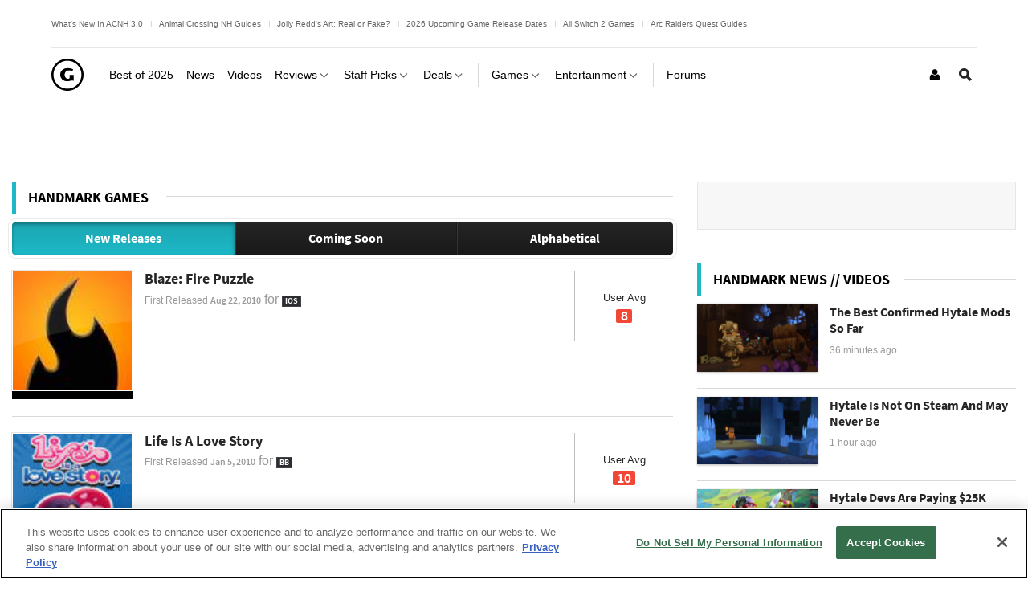

--- FILE ---
content_type: text/html; charset=UTF-8
request_url: https://www.gamespot.com/companies/handmark/
body_size: 29037
content:
<!doctype html>
<html lang="en"  class="no-js no-touch ">

<head>
          <title>Handmark - GameSpot</title>
        <meta name="description" content="Learn about Handmark, and find games, reviews, previews, cheats and more for games by Handmark at GameSpot.">

          <meta name="robots" content="noindex, follow">    
    <meta charset="utf-8">
    <meta http-equiv="X-UA-Compatible" content="IE=edge,chrome=1">

        <meta name="application-name" content="GameSpot"/>
    <meta name="msapplication-TileColor" content="#26292B"/>
    <meta name="msapplication-TileImage" content="https://www.gamespot.com/a/bundles/gamespotsite/images/win8pin.png"/>

    
        <meta name="userAuthState" content="noUser"/>

    
    <meta id="cdnHost" itemprop="cdnHost" content="www.gamespot.com/a">

    
                      <meta name="viewport" content="width=device-width, initial-scale=1.0">
          
        
          <meta name="twitter:card" content="summary">
      <meta name="twitter:site" content="@GameSpot">
      <meta name="twitter:creator" content="@GameSpot">
    
                    <meta property="og:image" content="https://www.gamespot.com/a/uploads/scale_medium/1440/14409144/2230808-default-art--square.jpg"/>
      
              <meta property="og:title" content="Handmark - GameSpot"/>
        <meta property="og:description" content="Learn about Handmark, and find games, reviews, previews, cheats and more for games by Handmark at GameSpot."/>
      
      <meta property="og:site_name" content="GameSpot"/>
      <meta property="og:type" content="object"/>
              <meta property="og:url" content="https://www.gamespot.com/companies/handmark/"/>
          
                              <meta property="og:url" content="https://www.gamespot.com/companies/handmark/"/>
        <link rel="canonical" href="https://www.gamespot.com/companies/handmark/" />
                
    
                      <meta name="modal-cdn-url" content="/js/modals.json">
          
          <meta name='js-sort-filter-text' content='yes'>

                            <meta id='js-video-header-bidding-meta' content=1>
          
              



<script>
window.sitePageVars = {
    "featureFlags": null,
    "tracking": {
        "enabled": true
    },
    "trackingSettings": {
        "comscore": {
            "c1": "2",
            "c2": "31824268",
            "cs_ucfr": "1"
        },
        "google_tag_manager": {
            "env": "prod",
            "data": {
                "brand": "GameSpot",
                "siteType": "responsive web",
                "siteSection": "companies",
                "siteHier": "Companies|Company Page",
                "pageType": "company_page"
            }
        },
        "tealium": null,
        "trackonomics": 1
    }
};
</script>


            
<script>

(function (contextPageVars) {
    const { sitePageVars = {} } = window;

    Object.keys(contextPageVars).forEach((key) => {
        sitePageVars[key] = Object.assign(sitePageVars[key] || {}, contextPageVars[key]);
    });

    window.sitePageVars = sitePageVars;
})({
    "user": {
        "deviceType": "desktop",
        "userRegion": "us",
        "userId": "0",
        "userState": "not authenticated",
        "userType": "anon",
        "testName": "",
        "testGroup": "",
        "testVersion": "",
        "abTestLabel": "not in test",
        "dartAbTestLabel": "",
        "thisIp": "18.223.117.197",
        "theme": "gamespot_white"
    }
});



window.utag_data = Object.assign(window.utag_data || {}, {
    "deviceType": "desktop",
    "siteEdition": "us",
    "userId": "0",
    "userState": "not authenticated",
    "userType": "anon",
    "testName": "",
    "testGroup": "",
    "testVersion": "",
    "theme": "gamespot_white",
    "_test": "not in test"
});


</script>

  
  <meta id="view-guid-meta" name="view-guid-meta" content="">

  
  
      
                                            
    
                    
    
    <meta class="ad-settings" content="" id="ad-settings" name="ad-settings" data-settings="{&quot;service&quot;:&quot;dart&quot;,&quot;enable_guilt&quot;:true,&quot;unit_name&quot;:&quot;\/5441\/aw-gamespot\/companies&quot;,&quot;target_params&quot;:{&quot;ptype&quot;:&quot;company_page&quot;,&quot;cid&quot;:&quot;gs-5006-5006&quot;,&quot;publisher&quot;:&quot;Handmark&quot;,&quot;user&quot;:&quot;anon&quot;},&quot;mapped_units&quot;:{&quot;interstitial&quot;:{&quot;outOfPage&quot;:true},&quot;leader_plus_top&quot;:{&quot;size&quot;:[[970,66],[728,90],[970,90],[970,250]],&quot;target&quot;:{&quot;pos&quot;:&quot;top&quot;}},&quot;mpu_plus_top&quot;:{&quot;size&quot;:[[300,250],[300,600]],&quot;target&quot;:{&quot;pos&quot;:&quot;top&quot;}},&quot;leader_bottom&quot;:{&quot;size&quot;:[[728,90],[970,66]],&quot;target&quot;:{&quot;pos&quot;:&quot;bottom&quot;}}},&quot;region&quot;:&quot;us&quot;}">

    
              
      <meta name="adtags" content="ptype=company_page&cid=gs-5006-5006&publisher=Handmark&user=anon">
    
    
        
    
            <meta id="js-loading-html" name="js-loading-html" content="&lt;div class=&quot;js-loader loader&quot;&gt;&lt;div class=&quot;loader-animation&quot;&gt;&lt;div class=&quot;loading&quot;&gt;&lt;/div&gt;&lt;/div&gt;&lt;/div&gt;">

    
                        <link rel="shortcut icon" href="https://www.gamespot.com/a/bundles/gamespotsite/images/favicon.ico" />
      
        <link rel="apple-touch-icon" href="https://www.gamespot.com/a/bundles/gamespotsite/images/touch-icon-iphone-precomposed.png">
  <link rel="apple-touch-icon" sizes="76x76" href="https://www.gamespot.com/a/bundles/gamespotsite/images/touch-icon-ipad.png">
  <link rel="apple-touch-icon" sizes="120x120" href="https://www.gamespot.com/a/bundles/gamespotsite/images/touch-icon-iphone-retina-precomposed.png">
  <link rel="apple-touch-icon" sizes="152x152" href="https://www.gamespot.com/a/bundles/gamespotsite/images/touch-icon-ipad-retina-precomposed.png">

          

        

<style>@font-face {
        font-display: optional;
        font-family: Source Sans Pro;
        font-style: normal;
        font-weight: 300;
        src: url('https://www.gamespot.com/a/bundles/phoenixsite/fonts/source-sans-pro-v14-latin-ext_latin/source-sans-pro-v14-latin-ext_latin-300.woff2') format('woff2');
      }@font-face {
        font-display: optional;
        font-family: Source Sans Pro;
        font-style: normal;
        font-weight: 400;
        src: url('https://www.gamespot.com/a/bundles/phoenixsite/fonts/source-sans-pro-v14-latin-ext_latin/source-sans-pro-v14-latin-ext_latin-regular.woff2') format('woff2');
      }@font-face {
        font-display: optional;
        font-family: Source Sans Pro;
        font-style: normal;
        font-weight: 600;
        src: url('https://www.gamespot.com/a/bundles/phoenixsite/fonts/source-sans-pro-v14-latin-ext_latin/source-sans-pro-v14-latin-ext_latin-600.woff2') format('woff2');
      }@font-face {
        font-display: optional;
        font-family: Source Sans Pro;
        font-style: normal;
        font-weight: 700;
        src: url('https://www.gamespot.com/a/bundles/phoenixsite/fonts/source-sans-pro-v14-latin-ext_latin/source-sans-pro-v14-latin-ext_latin-700.woff2') format('woff2');
      }@font-face {
        font-display: optional;
        font-family: Source Sans Pro;
        font-style: normal;
        font-weight: 900;
        src: url('https://www.gamespot.com/a/bundles/phoenixsite/fonts/source-sans-pro-v14-latin-ext_latin/source-sans-pro-v14-latin-ext_latin-900.woff2') format('woff2');
      }@font-face {
        font-display: optional;
        font-family: Source Sans Pro;
        font-style: italic;
        font-weight: 600;
        src: url('https://www.gamespot.com/a/bundles/phoenixsite/fonts/source-sans-pro-v14-latin-ext_latin/source-sans-pro-v14-latin-ext_latin-600italic.woff2') format('woff2');
      }@font-face {
        font-display: optional;
        font-family: Source Sans Pro;
        font-style: italic;
        font-weight: 700;
        src: url('https://www.gamespot.com/a/bundles/phoenixsite/fonts/source-sans-pro-v14-latin-ext_latin/source-sans-pro-v14-latin-ext_latin-700italic.woff2') format('woff2');
      }@font-face {
        font-display: optional;
        font-family: Source Sans Pro;
        font-style: italic;
        font-weight: 900;
        src: url('https://www.gamespot.com/a/bundles/phoenixsite/fonts/source-sans-pro-v14-latin-ext_latin/source-sans-pro-v14-latin-ext_latin-900italic.woff2') format('woff2');
      }</style><link as="font" crossorigin href="https://www.gamespot.com/a/bundles/phoenixsite/fonts/source-sans-pro-v14-latin-ext_latin/source-sans-pro-v14-latin-ext_latin-300.woff2" rel="preload" type="font/woff2"><link as="font" crossorigin href="https://www.gamespot.com/a/bundles/phoenixsite/fonts/source-sans-pro-v14-latin-ext_latin/source-sans-pro-v14-latin-ext_latin-regular.woff2" rel="preload" type="font/woff2"><link as="font" crossorigin href="https://www.gamespot.com/a/bundles/phoenixsite/fonts/source-sans-pro-v14-latin-ext_latin/source-sans-pro-v14-latin-ext_latin-600.woff2" rel="preload" type="font/woff2"><link as="font" crossorigin href="https://www.gamespot.com/a/bundles/phoenixsite/fonts/source-sans-pro-v14-latin-ext_latin/source-sans-pro-v14-latin-ext_latin-700.woff2" rel="preload" type="font/woff2"><link as="font" crossorigin href="https://www.gamespot.com/a/bundles/phoenixsite/fonts/source-sans-pro-v14-latin-ext_latin/source-sans-pro-v14-latin-ext_latin-900.woff2" rel="preload" type="font/woff2"><link as="font" crossorigin href="https://www.gamespot.com/a/bundles/phoenixsite/fonts/source-sans-pro-v14-latin-ext_latin/source-sans-pro-v14-latin-ext_latin-600italic.woff2" rel="preload" type="font/woff2"><link as="font" crossorigin href="https://www.gamespot.com/a/bundles/phoenixsite/fonts/source-sans-pro-v14-latin-ext_latin/source-sans-pro-v14-latin-ext_latin-700italic.woff2" rel="preload" type="font/woff2"><link as="font" crossorigin href="https://www.gamespot.com/a/bundles/phoenixsite/fonts/source-sans-pro-v14-latin-ext_latin/source-sans-pro-v14-latin-ext_latin-900italic.woff2" rel="preload" type="font/woff2">  
                    
  
        <meta id="richTextEditorTheme" itemprop="richTextEditorTheme" content="white" data-themes="{&quot;white&quot;:&quot;https:\/\/www.gamespot.com\/a\/vc881bfdfc45b5431cb89810bdb9c5aa6\/bundles\/gamespotsite\/css\/wysiwyg_white.css&quot;,&quot;black&quot;:&quot;https:\/\/www.gamespot.com\/a\/vc881bfdfc45b5431cb89810bdb9c5aa6\/bundles\/gamespotsite\/css\/wysiwyg_black.css&quot;}">

        
    <!--[if !IE]> --><link id="skin-color" rel="stylesheet" href="https://www.gamespot.com/a/vc881bfdfc45b5431cb89810bdb9c5aa6/bundles/gamespotsite/css/gamespot_white.css"><!-- <![endif]--><!--[if IE]><link id="skin-color-0" rel="stylesheet" href="https://www.gamespot.com/a/vc881bfdfc45b5431cb89810bdb9c5aa6/bundles/gamespotsite/css/gamespot_white_split1.css"><link id="skin-color-1" rel="stylesheet" href="https://www.gamespot.com/a/vc881bfdfc45b5431cb89810bdb9c5aa6/bundles/gamespotsite/css/gamespot_white_split2.css"><![endif]-->


  
    
        
                  <!-- Last Minute -->
        <style>
        /*
Added By: Patrick G
Description: Make sure all images are showing
Ticket: https://fandom.atlassian.net/browse/PP1-918
Url: Any image gallery
*/
.image-gallery__list-image {
  display: block;
}

.image-gallery__image-placeholder {
  height: auto;
}

/*
Added By: Patrick G
Description: Video thumbnail is not aligned
*/
.jw-video-thumbnail-generated {
  display: none;
}
        </style>
          
              

        <script>
    /* Generated by IdentityEngine - commit:7b3c5db */
    (()=>{"use strict";const n=()=>window.fandomCmp&&window.fandomCmp.ready&&!window.fandomCmp.blocking;(()=>{var e;const o="[Consent Queue]",a=n=>!Array.isArray(n)&&"queue"in n,c=(n,e)=>{(n=>{var e;return void 0===n||!0===(null===(e=window.fandomCmp.consents)||void 0===e?void 0:e[n])})(e)&&n(window.fandomCmp.consents)},d=()=>{const n=a(window.consentCallbackQueue)?window.consentCallbackQueue.queue:window.consentCallbackQueue;for(console.debug(o,"flushing consent callback queue",n);n.length;){const{callback:e,category:o}=n.shift();c(e,o)}};if(null!==(e=window.consentCallbackQueue)&&void 0!==e||(window.consentCallbackQueue=[]),window.consentCallback=(e,d,l)=>{if(!n())return console.debug(o,"not ready, queuing callback",e,l),void(a(window.consentCallbackQueue)?window.consentCallbackQueue.push(e,d,l):window.consentCallbackQueue.push({name:e,callback:d,category:l}));c(d,l)},n())d();else{const e=()=>{n()&&(d(),window.removeEventListener("fandomConsentUpdate",e))};window.addEventListener("fandomConsentUpdate",e)}})()})();
    </script>
    <script id="onetrust-lib" src="https://cdn.cookielaw.org/scripttemplates/otSDKStub.js" async data-domain-script="73588546-b116-4dbc-ab64-9db97e11fc0d"></script>
  <script>
  (function () {
    "use strict";

    /**
     * Include a script in the head of the doc. This is a private function called from the load third party function and callback only
     * @param  {string}  scriptId ID of the script element
     * @param  {string}  url      URL to the script
     * @param  {boolean} async    Whether or not to load the script async
     */
    function includeScript(scriptId, url, async) {
      var doc = document,
        tagname = 'script',
        lastScript = doc.getElementsByTagName(tagname)[0];
      if (!lastScript) {
        lastScript = doc.head;
      }
      var script = doc.createElement(tagname);
      script.async = async ? true : false;
      script.id = scriptId;
      script.src = url;

      // set a data attribute of data-error if the script failed to load
      script.addEventListener('error', function (err) {
        if (err) {
          script.setAttribute('data-error', 'true');
        }
      });

      lastScript.parentNode.insertBefore(script, lastScript);
    }

    var PhoenixLoader = window.PhoenixLoader = {
      consent: false,
      scripts: [],
      scriptFailed: false,
      thirdPartyFeatureList: true,
      trackingInitialized: false,
      loadScriptIds: [],

      /**
       * Load a third party consent when GDPR consent is received
       * @param {string} scriptId ID of the script element
       * @param {string} url URL to the script
       * @param {boolean} async Whether or not to load the script async
       * @param {function} disableCallback that is called if this scriptId is disabled
       */
      loadThirdParty: function (scriptId, url, async, disableCallback) {
        // do not include script if not enabled
        if (scriptId !== true && this.thirdPartyFeatureList !== true && !this.thirdPartyFeatureList.includes(scriptId)) {
          console.warn(':: FEATURE ' + scriptId + ' DISABLED!');
          if (disableCallback !== undefined && typeof disableCallback === "function") {
            disableCallback();
          }
          return;
        }
        if (this.consent) {
          includeScript(scriptId, url, async);
        }
        else {
          this.scripts[scriptId] = {'url': url, 'async': async};
        }
      },

      /**
       * Run a callback when third party consent is received from the GDPR script (Gate by OneTrust)
       * @param {string | boolean} id ID of the script element, if equal true, means in house customize scripts.
       * @param {function} callback Callback function to call when consent is received
       * @param {string | null} category OneTrust's cookie category
       * @param {function | undefined} disableCallback that is called if this scriptId is disabled
       */
      gdprConsentCallback: function (id, callback, category = null, disableCallback = undefined) {
        if (id !== true && this.thirdPartyFeatureList !== true && !this.thirdPartyFeatureList.includes(id)) {
          console.warn(':: FEATURE ' + id + ' DISABLED!');
          if (disableCallback !== undefined && typeof disableCallback === "function") {
            disableCallback();
          }
          return;
        }

        // No CMP Queue, don't gate
        if (!window.consentCallbackQueue) {
          callback();
          return;
        }

        window.consentCallback(id, () => {
          this.loadScriptIds[id] = true;
          callback();
        }, category);

        // Only few pages that are not asking for consent fire the load event immediately
        if (this.consent) {
          callback();
        } else {
          document.addEventListener('loadThirdParty', function (e) {
            callback();
          });
          document.addEventListener('loadThirdPartyDisabled', function (e) {
            if (disableCallback !== undefined && typeof disableCallback === "function") {
              disableCallback();
            }
          });
        }
      },

      /**
       * Trigger the consent event so the rest of the scripts can load
       * This should only be called after GDPR script has run and the user has given consent
       */
      triggerConsent: function () {
        this.consent = true;
        this.triggerEvent('loadThirdParty')
      },

      /**
       * Trigger an event on the document
       * @param  {string} eventName
       */
      triggerEvent: function (eventName) {
        var event = null;
        if (typeof(Event) === 'function') {
          var event = new Event(eventName);
        }
        // IE 11 and below doesn't support the Event constructor, use the old deprecated way of creating events
        else {
          var event = document.createEvent('Event');
          event.initEvent(eventName, true, true);
        }

        document.dispatchEvent(event);
      },

      /**
       * Monitor a script tag for failure to load. If it fails to load mark failed
       * @param  {Element} script Script element to monitor
       */
      monitorKeyScript: function (script) {
        var self = this;
        script.addEventListener('error', function (err) {
          if (err) {
            self.scriptFailed = true;
          }
        });
      },

      /**
       * Have key scripts failed to load
       * @return {boolean} Returns true if any of the key scripts we monitor have failed to load
       */
      keyScriptsFailed: function () {
        return this.scriptFailed;
      }
    };
    /**
     * When third party consent is received run all the scripts we've queued up
     */
    PhoenixLoader.gdprConsentCallback(true, function () {
      var scripts = PhoenixLoader.scripts;
      Object.keys(scripts).forEach(function (key) {
        includeScript(key, scripts[key].url, scripts[key].async);
        delete scripts[key];
      });
    });
        // Monitor onetrust lib as a key script, if it fails to load we want to trigger all tracking ready events so site features will work even though tracking will not work.
    // Normally we would put this by the script include itself, but we include onetrust as the first thing in the head tag
    PhoenixLoader.monitorKeyScript(document.getElementById('onetrust-lib'));
      })();
</script>
      
          
    <meta id="kCode" itemprop="kCode" name="kCode" content="/contra/cheats/">

                    <!-- Google Tag Manager -->




  


<script type="text/plain" class="optanon-category-C0002" id="script_googletagmanager">(function(w,d,s,l,i){w[l]=w[l]||[];w[l].push({'gtm.start':
        new Date().getTime(),event:'gtm.js'});var f=d.getElementsByTagName(s)[0],
        j=d.createElement(s),dl=l!='dataLayer'?'&l='+l:'';j.async=true;j.src=
        'https://www.googletagmanager.com/gtm.js?id='+i+dl;f.parentNode.insertBefore(j,f);
        })(window,document,'script','dataLayer','GTM-PWVTCD9');</script>

  <!-- End Google Tag Manager -->
      
                    <script src="https://services.fandom.com/icbm/api/loader?app=gamespot" defer></script>
            <script>
    window.BidBarrel = window.BidBarrel || {};
    window.BidBarrel.queue = window.BidBarrel.queue || [];

    /**
     * Wait for BidBarrel to utilize its queuing system to ensure that any calls
     * to its service occur after the framework has fully loaded.
     *
     * @param {function} callback
     *
     * @function
     */
    window.waitForBidBarrel = (callback) => {
        window.BidBarrel.queue.push(function(resolve) {
            callback();
            resolve();
        });
    };

    (function () {
      const h = (e) => {
        if (e.target.tagName === 'SCRIPT' && e.target.src.indexOf('bidbarrel') !== -1) {
          window.waitForBidBarrel = false;
          window.removeEventListener('error', h);
        }
      }
      window.addEventListener('error', h, true);
    })();
  </script>  
      
      </head>


<body id="default-body" class="default has-nav-slim col-2-template " style="display: block !important" >    <!-- Google Tag Manager (noscript) -->
<noscript><iframe src="https://www.googletagmanager.com/ns.html?id=GTM-PWVTCD9"
height="0" width="0" style="display:none;visibility:hidden"></iframe></noscript>
<!-- End Google Tag Manager (noscript) -->

              <section id="message-block" class="message-success" style="display: none">
                      </section>
    
        
    <div id="site-main">

      
                    
              <header id="masthead" class="js-masthead masthead"><div class="js-masthead-overlay masthead-overlay masthead-nav-overlay"></div><nav class="js-masthead-rows masthead-rows flexbox-column flexbox-flex-even"><div class="promo-masthead-list flexbox-row flexbox-align-center text-xsmall border-bottom-grayscale--thin hide-scrollbar"><span class="promo-masthead-list__column"><a
        class="js-click-tag promo-masthead-list__link"
        href="https://www.gamespot.com/gallery/animal-crossing-new-horizons-everything-new-in-update-3-0/2900-7399/"
        data-click-tag="tracking|header|content"
      >
        What&#039;s New In ACNH 3.0
      </a></span><span class="promo-masthead-list__column"><a
        class="js-click-tag promo-masthead-list__link"
        href="https://www.gamespot.com/articles/animal-crossing-new-horizons-guides-hub/1100-6537285/"
        data-click-tag="tracking|header|content"
      >
        Animal Crossing NH Guides
      </a></span><span class="promo-masthead-list__column"><a
        class="js-click-tag promo-masthead-list__link"
        href="https://www.gamespot.com/articles/animal-crossing-redds-art-guide-how-to-tell-fake-a/1100-6476493/"
        data-click-tag="tracking|header|content"
      >
        Jolly Redd&#039;s Art: Real or Fake?
      </a></span><span class="promo-masthead-list__column"><a
        class="js-click-tag promo-masthead-list__link"
        href="https://www.gamespot.com/articles/2026-upcoming-games-release-schedule/1100-6534941/"
        data-click-tag="tracking|header|content"
      >
        2026 Upcoming Game Release Dates
      </a></span><span class="promo-masthead-list__column"><a
        class="js-click-tag promo-masthead-list__link"
        href="https://www.gamespot.com/gallery/all-the-nintendo-switch-2-games/2900-6128/"
        data-click-tag="tracking|header|content"
      >
        All Switch 2 Games
      </a></span><span class="promo-masthead-list__column"><a
        class="js-click-tag promo-masthead-list__link"
        href="https://www.gamespot.com/articles/all-arc-raiders-quests-full-mission-list/1100-6535922/"
        data-click-tag="tracking|header|content"
      >
        Arc Raiders Quest Guides
      </a></span></div><div class="js-masthead-compact masthead-row masthead-compact"><div class="masthead-row-wrap flexbox-row"><div class="masthead-nav-section"><button class="js-masthead-toggle masthead-toggle masthead-toggle-nav masthead-tappable masthead-hspace-r--tappable flexbox-inline-flex flexbox-justify-center flexbox-align-center no-button-styles" data-toggle="nav" type="button" aria-label="Toggle Site Navigation"><i class="masthead-toggle-nav-open"><svg width="80" height="80" viewBox="0 0 80 80" aria-hidden="true" class="symbol symbol-menu"><path d="M0 0h80v16H0zM0 32h56v16H0zM0 64h32v16H0z"/></svg></i><i class="masthead-toggle-close masthead-toggle-nav-close"><svg width="80" height="80" viewBox="0 0 80 80" aria-hidden="true" class="symbol symbol-close"><path d="M80 11.31 68.69 0 40 28.69 11.31 0 0 11.31 28.69 40 0 68.69 11.31 80 40 51.31 68.69 80 80 68.69 51.31 40 80 11.31z"/></svg></i></button></div><div class="masthead-nav-section"><div class="masthead-logo flexbox-justify-center"><a class="masthead-logo-link masthead-tappable flexbox-inline-flex flexbox-justify-center" href="/" title="GameSpot"><i class="masthead-logo-asset inline-block masthead-logo-asset-compact "><svg width="731.79" height="731.81" viewBox="0 0 731.79 731.81" aria-hidden="true" class="symbol symbol-logo-outline-circle"><path d="M365.89 0C163.81 0 0 163.83 0 365.91s163.81 365.9 365.89 365.9 365.9-163.81 365.9-365.9S568 0 365.89 0Zm0 684.24c-175.81 0-318.33-142.53-318.33-318.33S190.08 47.58 365.89 47.58 684.23 190.1 684.23 365.91 541.71 684.24 365.89 684.24Z"/><path d="M508.25 506.5c-8.35-5.84-19.41-8.42-31.6-8.42-9.51 0-33.75 3.88-71.5 11.7-19.88 4.27-35.17 5.61-46.07 5.61-43.63 0-80.47-14.35-112.21-43.36-30.26-29.3-46.21-64.56-46.21-105.9 0-42.29 14.94-77.74 46-106.05 31.92-29.35 72.16-43.65 121.16-43.65 32.09 0 57.48 2.21 78.49 7.5 3.24.65 19.22 5.84 47.56 16.19l-11.58 44.3c-14.15-5.81-24.73-9.14-32.43-10.73a169.56 169.56 0 0 0-46.22-6.16c-31.92 0-56.85 10.13-75.72 30.29-17.42 18.52-25.53 41.72-25.53 68.73 0 26.67 7.79 48.47 23.74 66.42 16.17 18.15 35.2 26.03 57.16 26.03 8.48 0 16-1.34 21.83-6.58a27.1 27.1 0 0 0 9-20.83v-60.52h94.15Z"/></svg></i></a></div></div><div class="masthead-nav-section masthead-user-nav flexbox-justify-flex-end"><div class="masthead-nav-item masthead-user-nav-item height-100  masthead-hspace-l--tappable"><div class="masthead-nav-item-wrap base-flexbox"><a href="/login-signup/" class="masthead-nav-item-label masthead-user-nav-item-label masthead-tappable flexbox-align-center flexbox-justify-center" title="Login / Sign Up" aria-label="Login or Sign Up"><i><svg width="22" height="28" viewBox="0 0 22 28" aria-hidden="true" class="symbol symbol-user"><path d="M22 21.953q0 1.875-1.141 2.961T17.828 26H4.172q-1.891 0-3.031-1.086T0 21.953q0-.828.055-1.617t.219-1.703.414-1.695.672-1.523.969-1.266 1.336-.836T5.407 13q.141 0 .656.336t1.164.75 1.687.75 2.086.336 2.086-.336 1.687-.75 1.164-.75.656-.336q.953 0 1.742.313t1.336.836.969 1.266.672 1.523.414 1.695.219 1.703.055 1.617zM17 8q0 2.484-1.758 4.242T11 14t-4.242-1.758T5 8t1.758-4.242T11 2t4.242 1.758T17 8z"/></svg></i></a></div></div></div></div></div><div class="js-masthead-default masthead-row masthead-default"><div class="masthead-row-wrap flexbox-row masthead-default-wrap"><div class="masthead-logo flexbox-justify-center"><a class="masthead-logo-link masthead-tappable flexbox-inline-flex flexbox-justify-center" href="/" title="GameSpot"><i class="masthead-logo-asset inline-block masthead-logo-asset-compact "><svg width="731.79" height="731.81" viewBox="0 0 731.79 731.81" aria-hidden="true" class="symbol symbol-logo-outline-circle"><path d="M365.89 0C163.81 0 0 163.83 0 365.91s163.81 365.9 365.89 365.9 365.9-163.81 365.9-365.9S568 0 365.89 0Zm0 684.24c-175.81 0-318.33-142.53-318.33-318.33S190.08 47.58 365.89 47.58 684.23 190.1 684.23 365.91 541.71 684.24 365.89 684.24Z"/><path d="M508.25 506.5c-8.35-5.84-19.41-8.42-31.6-8.42-9.51 0-33.75 3.88-71.5 11.7-19.88 4.27-35.17 5.61-46.07 5.61-43.63 0-80.47-14.35-112.21-43.36-30.26-29.3-46.21-64.56-46.21-105.9 0-42.29 14.94-77.74 46-106.05 31.92-29.35 72.16-43.65 121.16-43.65 32.09 0 57.48 2.21 78.49 7.5 3.24.65 19.22 5.84 47.56 16.19l-11.58 44.3c-14.15-5.81-24.73-9.14-32.43-10.73a169.56 169.56 0 0 0-46.22-6.16c-31.92 0-56.85 10.13-75.72 30.29-17.42 18.52-25.53 41.72-25.53 68.73 0 26.67 7.79 48.47 23.74 66.42 16.17 18.15 35.2 26.03 57.16 26.03 8.48 0 16-1.34 21.83-6.58a27.1 27.1 0 0 0 9-20.83v-60.52h94.15Z"/></svg></i></a></div><div class="js-masthead-nav masthead-nav"><div class="js-masthead-search-mobile masthead-search-content masthead-search-content--mobile width-100 vertical-spacing-bottom-rem vertical-spacing-top-rem inner-space-horizontal-small-rem"><div class="js-site-search-container site-search-container width-100 border-grayscale--thin border-round--small site-search-container--mobile"><form action="/search/" method="get" class="js-site-search main-search flexbox-row" data-search-landing="true" data-search-results-length="10" data-search-parent-selector=".masthead-search-content--mobile"><div class="dropdown--main"><select name="i" class="dropdown--selector" aria-label="Select the type of content you want to search for"><option value="">All</option><option value="site">Games</option><option value="videos">Videos</option><option value="articles">Articles</option><option value="reviews">Reviews</option><option value="features">Features</option><option value="image_gallery">Galleries</option><option value="users">Users</option></select></div><i class="symbol-search-wrapper horizontal-spacing-right-small-rem"><svg width="80" height="80" viewBox="0 0 80 80" aria-hidden="true" class="symbol symbol-search"><path d="M80 68.69 59.56 48.25a32 32 0 1 0-11.31 11.31L68.69 80ZM32 48a16 16 0 1 1 16-16 16 16 0 0 1-16 16Z"/></svg></i><input type="text" name="q" placeholder="GameSpot" autocomplete="off" class="js-site-search-query" value=""></form></div></div><div class="js-masthead-site-nav masthead-nav-section flex-grow masthead-site-nav"><ul class="masthead-site-nav-items masthead-site-nav-items--editorial no-list-style"><li class="js-masthead-nav-item masthead-nav-item masthead-site-nav-item"><div class="masthead-nav-item-wrap base-flexbox"><a href="https://www.gamespot.com/best-of-2025/" class="masthead-nav-item-label masthead-site-nav-item-label masthead-tappable flexbox-align-center"><span class="masthead-nav-item-text">Best of 2025</span></a></div></li><li class="js-masthead-nav-item masthead-nav-item masthead-site-nav-item masthead-hspace-l"><div class="masthead-nav-item-wrap base-flexbox"><a href="/news/" class="masthead-nav-item-label masthead-site-nav-item-label masthead-tappable flexbox-align-center"><span class="masthead-nav-item-text">News</span></a></div></li><li class="js-masthead-nav-item masthead-nav-item masthead-site-nav-item masthead-hspace-l"><div class="masthead-nav-item-wrap base-flexbox"><a href="/videos/" class="masthead-nav-item-label masthead-site-nav-item-label masthead-tappable flexbox-align-center"><span class="masthead-nav-item-text">Videos</span></a></div></li><li class="js-masthead-menu js-masthead-nav-item masthead-nav-item masthead-site-nav-item masthead-hspace-l"><div class="masthead-nav-item-wrap base-flexbox"><a href="/games/reviews/" class="js-masthead-menu-link masthead-nav-item-label masthead-site-nav-item-label masthead-tappable flexbox-align-center"><span class="masthead-nav-item-text">Reviews</span><i class="masthead-nav-item-icon"><svg width="18" height="28" viewBox="0 0 18 28" aria-hidden="true" class="symbol symbol-angle-down"><path d="M16.797 11.5q0 .203-.156.359L9.36 19.14q-.156.156-.359.156t-.359-.156l-7.281-7.281q-.156-.156-.156-.359t.156-.359l.781-.781q.156-.156.359-.156t.359.156l6.141 6.141 6.141-6.141q.156-.156.359-.156t.359.156l.781.781q.156.156.156.359z"/></svg></i></a><button class="js-masthead-menu-toggle masthead-nav-item-toggle masthead-tappable flexbox-align-center flexbox-justify-center position--relative no-button-styles masthead-hspace-l--tappable" type="button" aria-label="Toggle Reviews Subnav"><i class="masthead-toggle-nav-item-open"><svg width="18" height="28" viewBox="0 0 18 28" aria-hidden="true" class="symbol symbol-angle-down"><path d="M16.797 11.5q0 .203-.156.359L9.36 19.14q-.156.156-.359.156t-.359-.156l-7.281-7.281q-.156-.156-.156-.359t.156-.359l.781-.781q.156-.156.359-.156t.359.156l6.141 6.141 6.141-6.141q.156-.156.359-.156t.359.156l.781.781q.156.156.156.359z"/></svg></i><i class="masthead-toggle-close masthead-toggle-nav-item-close"><svg width="18" height="28" viewBox="0 0 18 28" aria-hidden="true" class="symbol symbol-angle-up"><path d="M16.797 18.5q0 .203-.156.359l-.781.781q-.156.156-.359.156t-.359-.156l-6.141-6.141L2.86 19.64q-.156.156-.359.156t-.359-.156l-.781-.781q-.156-.156-.156-.359t.156-.359l7.281-7.281q.156-.156.359-.156t.359.156l7.281 7.281q.156.156.156.359z"/></svg></i></button></div><!-- GamespotSiteBundle:Core:masthead:other_subnav_reviews|N|10:36:01 --><div class="js-masthead-subnav masthead-subnav"><div class="masthead-subnav-content"><ul class="masthead-subnav-items no-list-style"><li class="masthead-subnav-item masthead-vspace--tappable"><a href="/games/reviews/" class="js-click-tag masthead-tappable base-flexbox flexbox-align-center"  data-click-tag="nav|reviews|left-menu|games">Games</a></li><li class="masthead-subnav-item masthead-vspace--tappable"><a href="/entertainment/reviews/" class="js-click-tag masthead-tappable base-flexbox flexbox-align-center"  data-click-tag="nav|reviews|left-menu|entertainment">Entertainment</a></li></ul></div></div><!-- /GamespotSiteBundle:Core:masthead:other_subnav_reviews --></li><li class="js-masthead-menu js-masthead-nav-item masthead-nav-item masthead-site-nav-item masthead-hspace-l"><div class="masthead-nav-item-wrap base-flexbox"><a href="/best-lists/" class="js-masthead-menu-link masthead-nav-item-label masthead-site-nav-item-label masthead-tappable flexbox-align-center"><span class="masthead-nav-item-text">Staff Picks</span><i class="masthead-nav-item-icon"><svg width="18" height="28" viewBox="0 0 18 28" aria-hidden="true" class="symbol symbol-angle-down"><path d="M16.797 11.5q0 .203-.156.359L9.36 19.14q-.156.156-.359.156t-.359-.156l-7.281-7.281q-.156-.156-.156-.359t.156-.359l.781-.781q.156-.156.359-.156t.359.156l6.141 6.141 6.141-6.141q.156-.156.359-.156t.359.156l.781.781q.156.156.156.359z"/></svg></i></a><button class="js-masthead-menu-toggle masthead-nav-item-toggle masthead-tappable flexbox-align-center flexbox-justify-center position--relative no-button-styles masthead-hspace-l--tappable" type="button" aria-label="Toggle Staff Picks Subnav"><i class="masthead-toggle-nav-item-open"><svg width="18" height="28" viewBox="0 0 18 28" aria-hidden="true" class="symbol symbol-angle-down"><path d="M16.797 11.5q0 .203-.156.359L9.36 19.14q-.156.156-.359.156t-.359-.156l-7.281-7.281q-.156-.156-.156-.359t.156-.359l.781-.781q.156-.156.359-.156t.359.156l6.141 6.141 6.141-6.141q.156-.156.359-.156t.359.156l.781.781q.156.156.156.359z"/></svg></i><i class="masthead-toggle-close masthead-toggle-nav-item-close"><svg width="18" height="28" viewBox="0 0 18 28" aria-hidden="true" class="symbol symbol-angle-up"><path d="M16.797 18.5q0 .203-.156.359l-.781.781q-.156.156-.359.156t-.359-.156l-6.141-6.141L2.86 19.64q-.156.156-.359.156t-.359-.156l-.781-.781q-.156-.156-.156-.359t.156-.359l7.281-7.281q.156-.156.359-.156t.359.156l7.281 7.281q.156.156.156.359z"/></svg></i></button></div><!-- GamespotSiteBundle:Core:masthead:other_subnav_staffPicks|N|10:36:01 --><div class="js-masthead-subnav masthead-subnav"><div class="masthead-subnav-content masthead-subnav-content--staff-picks"><ul class="masthead-subnav-items no-list-style"><li class="masthead-subnav-item masthead-vspace--tappable"><a href="https://www.gamespot.com/gallery/best-nintendo-switch-2-games/2900-6618/" class="js-click-tag masthead-tappable base-flexbox flexbox-align-center"  data-click-tag="nav|staffPicks|left-menu|slot1">Best Nintendo Switch 2 Games</a></li><li class="masthead-subnav-item masthead-vspace--tappable"><a href="https://www.gamespot.com/gallery/best-nintendo-switch-games/2900-3828/" class="js-click-tag masthead-tappable base-flexbox flexbox-align-center"  data-click-tag="nav|staffPicks|left-menu|slot2">Best Nintendo Switch Games</a></li><li class="masthead-subnav-item masthead-vspace--tappable"><a href="https://www.gamespot.com/gallery/best-ps5-games/2900-3832/" class="js-click-tag masthead-tappable base-flexbox flexbox-align-center"  data-click-tag="nav|staffPicks|left-menu|slot3">Best PS5 Games</a></li><li class="masthead-subnav-item masthead-vspace--tappable"><a href="https://www.gamespot.com/gallery/best-xbox-series-x-games/2900-3818/" class="js-click-tag masthead-tappable base-flexbox flexbox-align-center"  data-click-tag="nav|staffPicks|left-menu|slot4">Best Xbox Series X|S Games</a></li><li class="masthead-subnav-item masthead-vspace--tappable"><a href="https://www.gamespot.com/gallery/best-pc-games/2900-4143/" class="js-click-tag masthead-tappable base-flexbox flexbox-align-center"  data-click-tag="nav|staffPicks|left-menu|slot5">Best PC Games</a></li><li class="masthead-subnav-item masthead-vspace--tappable"><a href="https://www.gamespot.com/gallery/best-xbox-game-pass-games/2900-4001/" class="js-click-tag masthead-tappable base-flexbox flexbox-align-center"  data-click-tag="nav|staffPicks|left-menu|slot6">Best Xbox Game Pass Games</a></li></ul></div></div><!-- /GamespotSiteBundle:Core:masthead:other_subnav_staffPicks --></li><li class="js-masthead-menu js-masthead-nav-item masthead-nav-item masthead-site-nav-item masthead-hspace-l"><div class="masthead-nav-item-wrap base-flexbox"><a href="/deals/" class="js-masthead-menu-link masthead-nav-item-label masthead-site-nav-item-label masthead-tappable flexbox-align-center"><span class="masthead-nav-item-text">Deals</span><i class="masthead-nav-item-icon"><svg width="18" height="28" viewBox="0 0 18 28" aria-hidden="true" class="symbol symbol-angle-down"><path d="M16.797 11.5q0 .203-.156.359L9.36 19.14q-.156.156-.359.156t-.359-.156l-7.281-7.281q-.156-.156-.156-.359t.156-.359l.781-.781q.156-.156.359-.156t.359.156l6.141 6.141 6.141-6.141q.156-.156.359-.156t.359.156l.781.781q.156.156.156.359z"/></svg></i></a><button class="js-masthead-menu-toggle masthead-nav-item-toggle masthead-tappable flexbox-align-center flexbox-justify-center position--relative no-button-styles masthead-hspace-l--tappable" type="button" aria-label="Toggle Deals Subnav"><i class="masthead-toggle-nav-item-open"><svg width="18" height="28" viewBox="0 0 18 28" aria-hidden="true" class="symbol symbol-angle-down"><path d="M16.797 11.5q0 .203-.156.359L9.36 19.14q-.156.156-.359.156t-.359-.156l-7.281-7.281q-.156-.156-.156-.359t.156-.359l.781-.781q.156-.156.359-.156t.359.156l6.141 6.141 6.141-6.141q.156-.156.359-.156t.359.156l.781.781q.156.156.156.359z"/></svg></i><i class="masthead-toggle-close masthead-toggle-nav-item-close"><svg width="18" height="28" viewBox="0 0 18 28" aria-hidden="true" class="symbol symbol-angle-up"><path d="M16.797 18.5q0 .203-.156.359l-.781.781q-.156.156-.359.156t-.359-.156l-6.141-6.141L2.86 19.64q-.156.156-.359.156t-.359-.156l-.781-.781q-.156-.156-.156-.359t.156-.359l7.281-7.281q.156-.156.359-.156t.359.156l7.281 7.281q.156.156.156.359z"/></svg></i></button></div><!-- GamespotSiteBundle:Core:masthead:other_subnav_deals|N|10:36:01 --><div class="js-masthead-subnav masthead-subnav"><div class="masthead-subnav-content"><ul class="masthead-subnav-items no-list-style"><li class="masthead-subnav-item masthead-vspace--tappable"><a href="/deals/games/" class="js-click-tag masthead-tappable base-flexbox flexbox-align-center"  data-click-tag="nav|deals|left-menu|deals-games">Game Deals</a></li><li class="masthead-subnav-item masthead-vspace--tappable"><a href="/deals/tech/" class="js-click-tag masthead-tappable base-flexbox flexbox-align-center"  data-click-tag="nav|deals|left-menu|deals-tech">Tech Deals</a></li><li class="masthead-subnav-item masthead-vspace--tappable"><a href="/gift-ideas/" class="js-click-tag masthead-tappable base-flexbox flexbox-align-center"  data-click-tag="nav|deals|left-menu|gift-ideas">Gift Ideas</a></li></ul></div></div><!-- /GamespotSiteBundle:Core:masthead:other_subnav_deals --></li></ul><ul class="masthead-site-nav-items masthead-site-nav-items--base no-list-style masthead-hspace-l masthead-vr-l"><li class="js-masthead-menu js-masthead-nav-item masthead-nav-item masthead-site-nav-item"><div class="masthead-nav-item-wrap base-flexbox"><a href="/games/" class="js-masthead-menu-link masthead-nav-item-label masthead-site-nav-item-label masthead-tappable flexbox-align-center"><span class="masthead-nav-item-text">Games</span><i class="masthead-nav-item-icon"><svg width="18" height="28" viewBox="0 0 18 28" aria-hidden="true" class="symbol symbol-angle-down"><path d="M16.797 11.5q0 .203-.156.359L9.36 19.14q-.156.156-.359.156t-.359-.156l-7.281-7.281q-.156-.156-.156-.359t.156-.359l.781-.781q.156-.156.359-.156t.359.156l6.141 6.141 6.141-6.141q.156-.156.359-.156t.359.156l.781.781q.156.156.156.359z"/></svg></i></a><button class="js-masthead-menu-toggle masthead-nav-item-toggle masthead-tappable flexbox-align-center flexbox-justify-center position--relative no-button-styles masthead-hspace-l--tappable" type="button" aria-label="Toggle Games Subnav"><i class="masthead-toggle-nav-item-open"><svg width="18" height="28" viewBox="0 0 18 28" aria-hidden="true" class="symbol symbol-angle-down"><path d="M16.797 11.5q0 .203-.156.359L9.36 19.14q-.156.156-.359.156t-.359-.156l-7.281-7.281q-.156-.156-.156-.359t.156-.359l.781-.781q.156-.156.359-.156t.359.156l6.141 6.141 6.141-6.141q.156-.156.359-.156t.359.156l.781.781q.156.156.156.359z"/></svg></i><i class="masthead-toggle-close masthead-toggle-nav-item-close"><svg width="18" height="28" viewBox="0 0 18 28" aria-hidden="true" class="symbol symbol-angle-up"><path d="M16.797 18.5q0 .203-.156.359l-.781.781q-.156.156-.359.156t-.359-.156l-6.141-6.141L2.86 19.64q-.156.156-.359.156t-.359-.156l-.781-.781q-.156-.156-.156-.359t.156-.359l7.281-7.281q.156-.156.359-.156t.359.156l7.281 7.281q.156.156.156.359z"/></svg></i></button></div><!-- GamespotSiteBundle:Core:masthead:other_subnav_games|N|10:36:01 --><div class="js-masthead-subnav masthead-subnav"><div class="masthead-subnav-content"><ul class="masthead-subnav-items no-list-style"><li class="masthead-subnav-item masthead-vspace--tappable"><a href="/games/pc/" class="js-click-tag masthead-tappable base-flexbox flexbox-align-center"  data-click-tag="nav|games|left-menu|pc">PC Gaming</a></li><li class="masthead-subnav-item masthead-vspace--tappable"><a href="/games/ps5/" class="js-click-tag masthead-tappable base-flexbox flexbox-align-center"  data-click-tag="nav|games|left-menu|ps5">PS5</a></li><li class="masthead-subnav-item masthead-vspace--tappable"><a href="/games/ps4/" class="js-click-tag masthead-tappable base-flexbox flexbox-align-center"  data-click-tag="nav|games|left-menu|ps4">PS4</a></li><li class="masthead-subnav-item masthead-vspace--tappable"><a href="/games/xbox-series-x/" class="js-click-tag masthead-tappable base-flexbox flexbox-align-center"  data-click-tag="nav|games|left-menu|xbox-series-x">Xbox Series X</a></li><li class="masthead-subnav-item masthead-vspace--tappable"><a href="/games/xbox-one/" class="js-click-tag masthead-tappable base-flexbox flexbox-align-center"  data-click-tag="nav|games|left-menu|xbox-one">Xbox One</a></li><li class="masthead-subnav-item masthead-vspace--tappable"><a href="/games/nintendo-switch-2/" class="js-click-tag masthead-tappable base-flexbox flexbox-align-center"  data-click-tag="nav|games|left-menu|switch-2">Switch 2</a></li><li class="masthead-subnav-item masthead-vspace--tappable"><a href="/games/nintendo-switch/" class="js-click-tag masthead-tappable base-flexbox flexbox-align-center"  data-click-tag="nav|games|left-menu|switch">Switch</a></li><li class="masthead-subnav-item masthead-vspace--tappable masthead-hr-t"><a href="/news/" class="js-click-tag masthead-tappable base-flexbox flexbox-align-center"  data-click-tag="nav|games|left-menu|games-home">All Gaming News</a></li><li class="masthead-subnav-item masthead-vspace--tappable"><a href="/guides/" class="js-click-tag masthead-tappable base-flexbox flexbox-align-center"  data-click-tag="nav|games|left-menu|guides-hub">Guides</a></li><li class="masthead-subnav-item masthead-vspace--tappable"><a href="/gametech/" class="js-click-tag masthead-tappable base-flexbox flexbox-align-center"  data-click-tag="nav|games|left-menu|gametech">Gaming Tech</a></li><li class="masthead-subnav-item masthead-vspace--tappable"><a href="/games/mobile-gaming/" class="js-click-tag masthead-tappable base-flexbox flexbox-align-center"  data-click-tag="nav|games|left-menu|mobile-gaming">Mobile Gaming</a></li><li class="masthead-subnav-item masthead-vspace--tappable"><a href="/cloud-gaming-hub/" class="js-click-tag masthead-tappable base-flexbox flexbox-align-center"  data-click-tag="nav|games|left-menu|cloud-gaming">Cloud Gaming</a></li></ul></div></div><!-- /GamespotSiteBundle:Core:masthead:other_subnav_games --></li><li class="js-masthead-menu js-masthead-nav-item masthead-nav-item masthead-site-nav-item masthead-hspace-l"><div class="masthead-nav-item-wrap base-flexbox"><a href="/entertainment/" class="js-masthead-menu-link masthead-nav-item-label masthead-site-nav-item-label masthead-tappable flexbox-align-center"><span class="masthead-nav-item-text">Entertainment</span><i class="masthead-nav-item-icon"><svg width="18" height="28" viewBox="0 0 18 28" aria-hidden="true" class="symbol symbol-angle-down"><path d="M16.797 11.5q0 .203-.156.359L9.36 19.14q-.156.156-.359.156t-.359-.156l-7.281-7.281q-.156-.156-.156-.359t.156-.359l.781-.781q.156-.156.359-.156t.359.156l6.141 6.141 6.141-6.141q.156-.156.359-.156t.359.156l.781.781q.156.156.156.359z"/></svg></i></a><button class="js-masthead-menu-toggle masthead-nav-item-toggle masthead-tappable flexbox-align-center flexbox-justify-center position--relative no-button-styles masthead-hspace-l--tappable" type="button" aria-label="Toggle Entertainment Subnav"><i class="masthead-toggle-nav-item-open"><svg width="18" height="28" viewBox="0 0 18 28" aria-hidden="true" class="symbol symbol-angle-down"><path d="M16.797 11.5q0 .203-.156.359L9.36 19.14q-.156.156-.359.156t-.359-.156l-7.281-7.281q-.156-.156-.156-.359t.156-.359l.781-.781q.156-.156.359-.156t.359.156l6.141 6.141 6.141-6.141q.156-.156.359-.156t.359.156l.781.781q.156.156.156.359z"/></svg></i><i class="masthead-toggle-close masthead-toggle-nav-item-close"><svg width="18" height="28" viewBox="0 0 18 28" aria-hidden="true" class="symbol symbol-angle-up"><path d="M16.797 18.5q0 .203-.156.359l-.781.781q-.156.156-.359.156t-.359-.156l-6.141-6.141L2.86 19.64q-.156.156-.359.156t-.359-.156l-.781-.781q-.156-.156-.156-.359t.156-.359l7.281-7.281q.156-.156.359-.156t.359.156l7.281 7.281q.156.156.156.359z"/></svg></i></button></div><!-- GamespotSiteBundle:Core:masthead:other_subnav_entertainment|N|10:36:01 --><div class="js-masthead-subnav masthead-subnav"><div class="masthead-subnav-content"><ul class="masthead-subnav-items no-list-style"><li class="masthead-subnav-item masthead-vspace--tappable"><a href="/entertainment/movies/" class="js-click-tag masthead-tappable base-flexbox flexbox-align-center"  data-click-tag="nav|entertainment|left-menu|movies">Movies</a></li><li class="masthead-subnav-item masthead-vspace--tappable"><a href="/entertainment/tv/" class="js-click-tag masthead-tappable base-flexbox flexbox-align-center"  data-click-tag="nav|entertainment|left-menu|tv">TV</a></li><li class="masthead-subnav-item masthead-vspace--tappable"><a href="/entertainment/wrestling/" class="js-click-tag masthead-tappable base-flexbox flexbox-align-center"  data-click-tag="nav|entertainment|left-menu|wrestling">Wrestling</a></li><li class="masthead-subnav-item masthead-vspace--tappable"><a href="/entertainment/star-wars/" class="js-click-tag masthead-tappable base-flexbox flexbox-align-center"  data-click-tag="nav|entertainment|left-menu|starwars">Star Wars</a></li><li class="masthead-subnav-item masthead-vspace--tappable"><a href="/entertainment/marvel-universe/" class="js-click-tag masthead-tappable base-flexbox flexbox-align-center"  data-click-tag="nav|entertainment|left-menu|marvel">Marvel</a></li><li class="masthead-subnav-item masthead-vspace--tappable"><a href="/entertainment/dc-universe/" class="js-click-tag masthead-tappable base-flexbox flexbox-align-center"  data-click-tag="nav|entertainment|left-menu|dc">DC</a></li><li class="masthead-subnav-item masthead-vspace--tappable"><a href="/entertainment/gameofthrones/" class="js-click-tag masthead-tappable base-flexbox flexbox-align-center"  data-click-tag="nav|entertainment|left-menu|gameofthrones">Game of Thrones</a></li><li class="masthead-subnav-item masthead-vspace--tappable"><a href="/entertainment/" class="js-click-tag masthead-tappable base-flexbox flexbox-align-center"  data-click-tag="nav|entertainment|left-menu|entertainment">All Entertainment News</a></li></ul></div></div><!-- /GamespotSiteBundle:Core:masthead:other_subnav_entertainment --></li></ul><ul class="masthead-site-nav-items masthead-site-nav-items--community no-list-style masthead-hspace-l masthead-vr-l"><li class="js-masthead-nav-item masthead-nav-item masthead-site-nav-item"><div class="masthead-nav-item-wrap base-flexbox"><a href="/forums/" class="masthead-nav-item-label masthead-site-nav-item-label masthead-tappable flexbox-align-center"><span class="masthead-nav-item-text">Forums</span></a></div></li></ul><ul class="masthead-site-nav-items masthead-site-nav-items--extra no-list-style masthead-hspace-l masthead-vr-l"><li class="js-masthead-menu js-masthead-nav-item masthead-nav-item masthead-site-nav-item"><div class="masthead-nav-item-wrap base-flexbox"><span class="js-masthead-menu-link masthead-nav-item-label masthead-site-nav-item-label masthead-tappable flexbox-align-center"><span class="masthead-nav-item-text">More</span><i class="masthead-nav-item-icon"><svg width="18" height="28" viewBox="0 0 18 28" aria-hidden="true" class="symbol symbol-angle-down"><path d="M16.797 11.5q0 .203-.156.359L9.36 19.14q-.156.156-.359.156t-.359-.156l-7.281-7.281q-.156-.156-.156-.359t.156-.359l.781-.781q.156-.156.359-.156t.359.156l6.141 6.141 6.141-6.141q.156-.156.359-.156t.359.156l.781.781q.156.156.156.359z"/></svg></i></span><button class="js-masthead-menu-toggle masthead-nav-item-toggle masthead-tappable flexbox-align-center flexbox-justify-center position--relative no-button-styles masthead-hspace-l--tappable" type="button" aria-label="Toggle More Subnav"><i class="masthead-toggle-nav-item-open"><svg width="18" height="28" viewBox="0 0 18 28" aria-hidden="true" class="symbol symbol-angle-down"><path d="M16.797 11.5q0 .203-.156.359L9.36 19.14q-.156.156-.359.156t-.359-.156l-7.281-7.281q-.156-.156-.156-.359t.156-.359l.781-.781q.156-.156.359-.156t.359.156l6.141 6.141 6.141-6.141q.156-.156.359-.156t.359.156l.781.781q.156.156.156.359z"/></svg></i><i class="masthead-toggle-close masthead-toggle-nav-item-close"><svg width="18" height="28" viewBox="0 0 18 28" aria-hidden="true" class="symbol symbol-angle-up"><path d="M16.797 18.5q0 .203-.156.359l-.781.781q-.156.156-.359.156t-.359-.156l-6.141-6.141L2.86 19.64q-.156.156-.359.156t-.359-.156l-.781-.781q-.156-.156-.156-.359t.156-.359l7.281-7.281q.156-.156.359-.156t.359.156l7.281 7.281q.156.156.156.359z"/></svg></i></button></div><div class="js-masthead-subnav masthead-subnav"><div class="masthead-subnav-content"><div class="masthead-subnav-items--category"><a class="masthead-subnav-item--title masthead-tappable flexbox-inline-flex flexbox-align-center text-bold" href="/games/">
        Games
      </a><ul class="masthead-subnav-items no-list-style no-spacing text-nowrap"><li class="masthead-subnav-item masthead-vspace--tappable"><a class="masthead-tappable flexbox-inline-flex flexbox-align-center" href="/games/pc/">PC Gaming</a></li><li class="masthead-subnav-item masthead-vspace--tappable"><a class="masthead-tappable flexbox-inline-flex flexbox-align-center" href="/games/ps5/">PS5</a></li><li class="masthead-subnav-item masthead-vspace--tappable"><a class="masthead-tappable flexbox-inline-flex flexbox-align-center" href="/games/ps4/">PS4</a></li><li class="masthead-subnav-item masthead-vspace--tappable"><a class="masthead-tappable flexbox-inline-flex flexbox-align-center" href="/games/xbox-series-x/">Xbox Series X</a></li><li class="masthead-subnav-item masthead-vspace--tappable"><a class="masthead-tappable flexbox-inline-flex flexbox-align-center" href="/games/xbox-one/">Xbox One</a></li><li class="masthead-subnav-item masthead-vspace--tappable"><a class="masthead-tappable flexbox-inline-flex flexbox-align-center" href="/games/nintendo-switch-2/">Switch 2</a></li><li class="masthead-subnav-item masthead-vspace--tappable"><a class="masthead-tappable flexbox-inline-flex flexbox-align-center" href="/games/nintendo-switch/">Switch</a></li><li class="masthead-subnav-item masthead-vspace--tappable"><a class="masthead-tappable flexbox-inline-flex flexbox-align-center" href="/news/">All Gaming News</a></li><li class="masthead-subnav-item masthead-vspace--tappable"><a class="masthead-tappable flexbox-inline-flex flexbox-align-center" href="/guides/">Guides</a></li><li class="masthead-subnav-item masthead-vspace--tappable"><a class="masthead-tappable flexbox-inline-flex flexbox-align-center" href="/gametech/">Gaming Tech</a></li><li class="masthead-subnav-item masthead-vspace--tappable"><a class="masthead-tappable flexbox-inline-flex flexbox-align-center" href="/games/mobile-gaming/">Mobile Gaming</a></li><li class="masthead-subnav-item masthead-vspace--tappable"><a class="masthead-tappable flexbox-inline-flex flexbox-align-center" href="/cloud-gaming-hub/">Cloud Gaming</a></li></ul></div><div class="masthead-subnav-items--category"><a class="masthead-subnav-item--title masthead-tappable flexbox-inline-flex flexbox-align-center text-bold" href="/entertainment/">
        Entertainment
      </a><ul class="masthead-subnav-items no-list-style no-spacing text-nowrap"><li class="masthead-subnav-item masthead-vspace--tappable"><a class="masthead-tappable flexbox-inline-flex flexbox-align-center" href="/entertainment/movies/">Movies</a></li><li class="masthead-subnav-item masthead-vspace--tappable"><a class="masthead-tappable flexbox-inline-flex flexbox-align-center" href="/entertainment/tv/">TV</a></li><li class="masthead-subnav-item masthead-vspace--tappable"><a class="masthead-tappable flexbox-inline-flex flexbox-align-center" href="/entertainment/wrestling/">Wrestling</a></li><li class="masthead-subnav-item masthead-vspace--tappable"><a class="masthead-tappable flexbox-inline-flex flexbox-align-center" href="/entertainment/star-wars/">Star Wars</a></li><li class="masthead-subnav-item masthead-vspace--tappable"><a class="masthead-tappable flexbox-inline-flex flexbox-align-center" href="/entertainment/marvel-universe/">Marvel</a></li><li class="masthead-subnav-item masthead-vspace--tappable"><a class="masthead-tappable flexbox-inline-flex flexbox-align-center" href="/entertainment/dc-universe/">DC</a></li><li class="masthead-subnav-item masthead-vspace--tappable"><a class="masthead-tappable flexbox-inline-flex flexbox-align-center" href="/entertainment/gameofthrones/">Game of Thrones</a></li><li class="masthead-subnav-item masthead-vspace--tappable"><a class="masthead-tappable flexbox-inline-flex flexbox-align-center" href="/entertainment/">All Entertainment News</a></li></ul></div><div class="masthead-subnav-items--category"><a class="masthead-subnav-item--title masthead-tappable flexbox-inline-flex flexbox-align-center text-bold" href="/forums/">
        Forums
      </a><ul class="masthead-subnav-items no-list-style no-spacing text-nowrap"></ul></div></div></div></li></ul></div><div class="masthead-nav-section masthead-user-nav flexbox-justify-flex-end"><div class="masthead-nav-item masthead-user-nav-item height-100  masthead-hspace-l--tappable"><div class="masthead-nav-item-wrap base-flexbox"><a href="/login-signup/" class="masthead-nav-item-label masthead-user-nav-item-label masthead-tappable flexbox-align-center flexbox-justify-center" title="Login / Sign Up" aria-label="Login or Sign Up"><i><svg width="22" height="28" viewBox="0 0 22 28" aria-hidden="true" class="symbol symbol-user"><path d="M22 21.953q0 1.875-1.141 2.961T17.828 26H4.172q-1.891 0-3.031-1.086T0 21.953q0-.828.055-1.617t.219-1.703.414-1.695.672-1.523.969-1.266 1.336-.836T5.407 13q.141 0 .656.336t1.164.75 1.687.75 2.086.336 2.086-.336 1.687-.75 1.164-.75.656-.336q.953 0 1.742.313t1.336.836.969 1.266.672 1.523.414 1.695.219 1.703.055 1.617zM17 8q0 2.484-1.758 4.242T11 14t-4.242-1.758T5 8t1.758-4.242T11 2t4.242 1.758T17 8z"/></svg></i></a></div></div></div></div><button class="js-masthead-toggle masthead-toggle masthead-toggle-search masthead-tappable masthead-hspace-l--tappable flexbox-justify-center no-button-styles" data-toggle="search" type="button" aria-label="Open Site Search"><i class="masthead-toggle-search-open"><svg width="80" height="80" viewBox="0 0 80 80" aria-hidden="true" class="symbol symbol-search"><path d="M80 68.69 59.56 48.25a32 32 0 1 0-11.31 11.31L68.69 80ZM32 48a16 16 0 1 1 16-16 16 16 0 0 1-16 16Z"/></svg></i></button></div></div><div class="js-masthead-overlay masthead-overlay masthead-search-overlay"></div><div class="masthead-row masthead-search"><div class="masthead-row-wrap flexbox-row"><div class="js-masthead-search masthead-search-content flexbox-row flexbox-align-stretch width-100"><div class="masthead-search-body masthead-vr-r masthead-hspace-r"><div class="js-site-search-container site-search-container width-100 border-grayscale--thin border-round--small "><form action="/search/" method="get" class="js-site-search main-search flexbox-row" data-search-landing="true" data-search-results-length="10" data-search-parent-selector=".js-masthead-search"><div class="dropdown--main"><select name="i" class="dropdown--selector" aria-label="Select the type of content you want to search for"><option value="">All</option><option value="site">Games</option><option value="videos">Videos</option><option value="articles">Articles</option><option value="reviews">Reviews</option><option value="features">Features</option><option value="image_gallery">Galleries</option><option value="users">Users</option></select></div><i class="symbol-search-wrapper horizontal-spacing-right-small-rem"><svg width="80" height="80" viewBox="0 0 80 80" aria-hidden="true" class="symbol symbol-search"><path d="M80 68.69 59.56 48.25a32 32 0 1 0-11.31 11.31L68.69 80ZM32 48a16 16 0 1 1 16-16 16 16 0 0 1-16 16Z"/></svg></i><input type="text" name="q" placeholder="Search GameSpot" autocomplete="off" class="js-site-search-query" value=""></form></div></div><button class="js-masthead-toggle masthead-toggle masthead-toggle-search masthead-tappable flexbox-justify-center no-button-styles" data-toggle="search" type="button" aria-label="Close Site Search"><i class="masthead-toggle-close masthead-toggle-search-close"><svg width="80" height="80" viewBox="0 0 80 80" aria-hidden="true" class="symbol symbol-close"><path d="M80 11.31 68.69 0 40 28.69 11.31 0 0 11.31 28.69 40 0 68.69 11.31 80 40 51.31 68.69 80 80 68.69 51.31 40 80 11.31z"/></svg></i></button></div></div></div></nav></header>      
                    <div class="js-mapped-ad mapped-ad mapped-interstitial mapped-interstitial-dart" data-ad-type="interstitial"><div class="ad-wrap ad-wrap-interstitial"></div></div>                <div id="site-wrapper">
            <div id="mantle_skin" class="mantle_skin">
              <div class="js-mapped-ad mapped-ad mapped-leader_plus_top mapped-leader_plus_top-dart" data-ad-type="leader_plus_top"><div class="ad-wrap ad-wrap-leader_plus_top"></div></div>        <div id="wrapper">
                                <div id="site" role="main">
          <div id="default-content" class=" container row">
                                <div class="primary-content js-article-container span8 medium-span8">
                                                      
<section id="river" class="pod pod-river">
  
<dl class="pod-header  " ><dt class="pod-header__item"><div class="pod-title flexbox-row"><h4 class="text-custom-bold"  >Handmark Games</h4><span class="pod-div" role="presentation" aria-hidden="true"></span></div></dt></dl><ul class="tabs">
          <li class="tabs__item active">
        <a href="#js-game-new" data-toggle="tab" rel="nofollow">New Releases</a>
      </li>
          <li class="tabs__item ">
        <a href="#js-game-coming" data-toggle="tab" rel="nofollow">Coming Soon</a>
      </li>
          <li class="tabs__item ">
        <a href="#js-game-alpha" data-toggle="tab" rel="nofollow">Alphabetical</a>
      </li>
      </ul>
  <div class="tab-content">
      <div id="js-game-new" class="tab-pane active">
      <div class="editorial river">
        

          




  
    

<div class="media media-game"><a href="/games/blaze-fire-puzzle/"><div class="media-well media-well--review"><div class="media-well--review-user"><span>User Avg</span><strong>8</strong></div></div><figure class="media-figure media-figure--medium"><div class="media-img imgflare--boxart"><img src="https://www.gamespot.com/a/uploads/scale_petite/box/3/7/6/1/82976-163761.jpg" alt="Blaze: Fire Puzzle" /></div></figure><div class="media-body"><h3 class="media-title">Blaze: Fire Puzzle</h3><div class="media-byline"><time class="media-date" datetime="Aug. 22, 2010">First Released <span>Aug 22, 2010</span><div class='dn hide-element'><span id='_qualtrics_release_indicator'>released</span></div></time>
          
                                                                      for 


<ul class="system-list"><li class="system system--ios system--pill "><span itemprop="device">IOS</span></li></ul></div><p class="media-deck"></p></div></a></div>


          




  
    

<div class="media media-game"><a href="/games/life-is-a-love-story/"><div class="media-well media-well--review"><div class="media-well--review-user"><span>User Avg</span><strong>10</strong></div></div><figure class="media-figure media-figure--medium"><div class="media-img imgflare--boxart"><img src="https://www.gamespot.com/a/uploads/scale_petite/mig/3/2/3/9/73239-987479_156856.jpg" alt="Life Is A Love Story" /></div></figure><div class="media-body"><h3 class="media-title">Life Is A Love Story</h3><div class="media-byline"><time class="media-date" datetime="Jan. 5, 2010">First Released <span>Jan 5, 2010</span><div class='dn hide-element'><span id='_qualtrics_release_indicator'>released</span></div></time>
          
                                                                      for 


<ul class="system-list"><li class="system system--bb system--pill "><span itemprop="device">BB</span></li></ul></div><p class="media-deck"></p></div></a></div>


          




  
    

<div class="media media-game"><a href="/games/tony-hawks-proving-ground-2010/"><div class="media-well media-well--review"><div class="media-well--review-user"><span>User Avg</span><strong>6.3</strong></div></div><figure class="media-figure media-figure--medium"><div class="media-img imgflare--boxart"><img src="https://www.gamespot.com/a/uploads/scale_petite/box/2/4/1/3/67594-142413.jpg" alt="Tony Hawk&#039;s Proving Ground (2010)" /></div></figure><div class="media-body"><h3 class="media-title">Tony Hawk&#039;s Proving Ground (2010)</h3><div class="media-byline"><time class="media-date" datetime="Jan. 4, 2010">First Released <span>Jan 4, 2010</span><div class='dn hide-element'><span id='_qualtrics_release_indicator'>released</span></div></time>
          
                                                                      for 


<ul class="system-list"><li class="system system--bb system--pill "><span itemprop="device">BB</span></li></ul></div><p class="media-deck"></p></div></a></div>


          




  
    

<div class="media media-game"><a href="/games/commandos/"><div class="media-well media-well--review"><div class="media-well--review-user"><span>User Avg</span><strong>8.73</strong></div></div><figure class="media-figure media-figure--medium"><div class="media-img imgflare--boxart"><img src="https://www.gamespot.com/a/uploads/scale_petite/mig/3/3/7/4/73374-987462_156839.jpg" alt="Commandos" /></div></figure><div class="media-body"><h3 class="media-title">Commandos</h3><div class="media-byline"><time class="media-date" datetime="Jan. 4, 2010">First Released <span>Jan 4, 2010</span><div class='dn hide-element'><span id='_qualtrics_release_indicator'>released</span></div></time>
          
                                                                      for 


<ul class="system-list"><li class="system system--bb system--pill "><span itemprop="device">BB</span></li></ul></div><p class="media-deck"></p></div></a></div>


          




  
    

<div class="media media-game"><a href="/games/advanced-brain-trainer-edition-1/"><div class="media-well media-well--review"><div class="media-well--review-user"><span>User Avg</span><strong>8</strong></div></div><figure class="media-figure media-figure--medium"><div class="media-img imgflare--boxart"><img src="https://www.gamespot.com/a/uploads/scale_petite/box/2/4/1/0/67591-142410.jpg" alt="Advanced Brain Trainer: Edition 1" /></div></figure><div class="media-body"><h3 class="media-title">Advanced Brain Trainer: Edition 1</h3><div class="media-byline"><time class="media-date" datetime="Jan. 4, 2010">First Released <span>Jan 4, 2010</span><div class='dn hide-element'><span id='_qualtrics_release_indicator'>released</span></div></time>
          
                                                                      for 


<ul class="system-list"><li class="system system--bb system--pill "><span itemprop="device">BB</span></li></ul></div><p class="media-deck"></p></div></a></div>


          




  
    

<div class="media media-game"><a href="/games/police-range/"><div class="media-well media-well--review"><div class="media-well--review-user"><span>User Avg</span><strong>9</strong></div></div><figure class="media-figure media-figure--medium"><div class="media-img imgflare--boxart"><img src="https://www.gamespot.com/a/uploads/scale_petite/box/5/1/3/8/61390-135138.jpg" alt="Police Range" /></div></figure><div class="media-body"><h3 class="media-title">Police Range</h3><div class="media-byline"><time class="media-date" datetime="Dec. 1, 2009">First Released <span>Dec 1, 2009</span><div class='dn hide-element'><span id='_qualtrics_release_indicator'>released</span></div></time>
          
                                                                      for 


<ul class="system-list"><li class="system system--ios system--pill "><span itemprop="device">IOS</span></li></ul></div><p class="media-deck"></p></div></a></div>


          




  
    

<div class="media media-game"><a href="/games/planet-51-on-the-run/"><div class="media-well media-well--review"><div class="media-well--review-user"><span>User Avg</span><strong>9</strong></div></div><figure class="media-figure media-figure--medium"><div class="media-img imgflare--boxart"><img src="https://www.gamespot.com/a/uploads/scale_petite/box/8/7/9/0/64439-138790.jpg" alt="Planet 51 On The Run" /></div></figure><div class="media-body"><h3 class="media-title">Planet 51 On The Run</h3><div class="media-byline"><time class="media-date" datetime="Oct. 19, 2009">First Released <span>Oct 19, 2009</span><div class='dn hide-element'><span id='_qualtrics_release_indicator'>released</span></div></time>
          
                                                                      for 


<ul class="system-list"><li class="system system--bb system--pill "><span itemprop="device">BB</span></li></ul></div><p class="media-deck"></p></div></a></div>


          




  
    

<div class="media media-game"><a href="/games/bubble-boom-challenge/"><div class="media-well media-well--review"><div class="media-well--review-user"><span>User Avg</span><strong>10</strong></div></div><figure class="media-figure media-figure--medium"><div class="media-img imgflare--boxart"><img src="https://www.gamespot.com/a/uploads/scale_petite/box/3/2/1/3/59791-133213.jpg" alt="Bubble Boom Challenge" /></div></figure><div class="media-body"><h3 class="media-title">Bubble Boom Challenge</h3><div class="media-byline"><time class="media-date" datetime="Oct. 13, 2009">First Released <span>Oct 13, 2009</span><div class='dn hide-element'><span id='_qualtrics_release_indicator'>released</span></div></time>
          
                                                                      for 


<ul class="system-list"><li class="system system--bb system--pill "><span itemprop="device">BB</span></li><li class="system system--mobi system--pill "><span itemprop="device">MOBI</span></li></ul></div><p class="media-deck"></p></div></a></div>


          




  
    

<div class="media media-game"><a href="/games/sudoku-2009/"><div class="media-well media-well--review"><div class="media-well--review-user"><span>User Avg</span><strong>9</strong></div></div><figure class="media-figure media-figure--medium"><div class="media-img imgflare--boxart"><img src="https://www.gamespot.com/a/uploads/scale_petite/box/3/2/0/7/59785-133207.jpg" alt="Sudoku (2009)" /></div></figure><div class="media-body"><h3 class="media-title">Sudoku (2009)</h3><div class="media-byline"><time class="media-date" datetime="Oct. 8, 2009">First Released <span>Oct 8, 2009</span><div class='dn hide-element'><span id='_qualtrics_release_indicator'>released</span></div></time>
          
                                                                      for 


<ul class="system-list"><li class="system system--bb system--pill "><span itemprop="device">BB</span></li></ul></div><p class="media-deck"></p></div></a></div>


          




  
    

<div class="media media-game"><a href="/games/atomania-2009/"><div class="media-well media-well--review"><div class="media-well--review-user"><span>User Avg</span><strong>3</strong></div></div><figure class="media-figure media-figure--medium"><div class="media-img imgflare--boxart"><img src="https://www.gamespot.com/a/uploads/scale_petite/box/2/2/0/7/59035-132207.jpg" alt="Atomania (2009)" /></div></figure><div class="media-body"><h3 class="media-title">Atomania (2009)</h3><div class="media-byline"><time class="media-date" datetime="Oct. 8, 2009">First Released <span>Oct 8, 2009</span><div class='dn hide-element'><span id='_qualtrics_release_indicator'>released</span></div></time>
          
                                                                      for 


<ul class="system-list"><li class="system system--bb system--pill "><span itemprop="device">BB</span></li></ul></div><p class="media-deck"></p></div></a></div>


          




  
    

<div class="media media-game"><a href="/games/astraware-casino-card-games/"><div class="media-well media-well--review"><div class="media-well--review-user"><span>User Avg</span><strong>8</strong></div></div><figure class="media-figure media-figure--medium"><div class="media-img imgflare--boxart"><img src="https://www.gamespot.com/a/uploads/scale_petite/box/2/3/3/4/59133-132334.jpg" alt="Astraware Casino Card Games" /></div></figure><div class="media-body"><h3 class="media-title">Astraware Casino Card Games</h3><div class="media-byline"><time class="media-date" datetime="Oct. 6, 2009">First Released <span>Oct 6, 2009</span><div class='dn hide-element'><span id='_qualtrics_release_indicator'>released</span></div></time>
          
                                                                      for 


<ul class="system-list"><li class="system system--bb system--pill "><span itemprop="device">BB</span></li></ul></div><p class="media-deck"></p></div></a></div>


          




  
    

<div class="media media-game"><a href="/games/astraware-boardgames/"><div class="media-well media-well--review"><div class="media-well--review-user"><span>User Avg</span><strong>10</strong></div></div><figure class="media-figure media-figure--medium"><div class="media-img imgflare--boxart"><img src="https://www.gamespot.com/a/uploads/scale_petite/box/7/6/6/1/55427-127661.jpg" alt="Astraware Boardgames" /></div></figure><div class="media-body"><h3 class="media-title">Astraware Boardgames</h3><div class="media-byline"><time class="media-date" datetime="Aug. 19, 2009">First Released <span>Aug 19, 2009</span><div class='dn hide-element'><span id='_qualtrics_release_indicator'>released</span></div></time>
          
                                                                      for 


<ul class="system-list"><li class="system system--bb system--pill "><span itemprop="device">BB</span></li></ul></div><p class="media-deck"></p></div></a></div>


          




  
    

<div class="media media-game"><a href="/games/astraware-casino-video-games/"><div class="media-well media-well--review"><div class="media-well--review-user"><span>User Avg</span><strong>8</strong></div></div><figure class="media-figure media-figure--medium"><div class="media-img imgflare--boxart"><img src="https://www.gamespot.com/a/uploads/scale_petite/box/7/3/2/2/55143-127322.jpg" alt="Astraware Casino - Video Games" /></div></figure><div class="media-body"><h3 class="media-title">Astraware Casino - Video Games</h3><div class="media-byline"><time class="media-date" datetime="Aug. 14, 2009">First Released <span>Aug 14, 2009</span><div class='dn hide-element'><span id='_qualtrics_release_indicator'>released</span></div></time>
          
                                                                      for 


<ul class="system-list"><li class="system system--bb system--pill "><span itemprop="device">BB</span></li></ul></div><p class="media-deck"></p></div></a></div>


          




  
    

<div class="media media-game"><a href="/games/12-solitaire-games-from-astraware/"><div class="media-well media-well--review"><div class="media-well--review-user"><span>User Avg</span><strong>8</strong></div></div><figure class="media-figure media-figure--medium"><div class="media-img imgflare--boxart"><img src="https://www.gamespot.com/a/uploads/scale_petite/box/5/6/1/2/44342-115612.jpg" alt="12 Solitaire Games From Astraware" /></div></figure><div class="media-body"><h3 class="media-title">12 Solitaire Games From Astraware</h3><div class="media-byline"><time class="media-date" datetime="Jul. 27, 2009">First Released <span>Jul 27, 2009</span><div class='dn hide-element'><span id='_qualtrics_release_indicator'>released</span></div></time>
          
                                                                      for 


<ul class="system-list"><li class="system system--ios system--pill "><span itemprop="device">IOS</span></li></ul></div><p class="media-deck"></p></div></a></div>


          




  
    

<div class="media media-game"><a href="/games/bubble-babble/"><div class="media-well media-well--review"><div class="media-well--review-user"><span>User Avg</span><strong>9</strong></div></div><figure class="media-figure media-figure--medium"><div class="media-img imgflare--boxart"><img src="https://www.gamespot.com/a/uploads/scale_petite/box/6/3/2/0/44970-116320.jpg" alt="Bubble Babble" /></div></figure><div class="media-body"><h3 class="media-title">Bubble Babble</h3><div class="media-byline"><time class="media-date" datetime="Jul. 25, 2009">First Released <span>Jul 25, 2009</span><div class='dn hide-element'><span id='_qualtrics_release_indicator'>released</span></div></time>
          
                                                                      for 


<ul class="system-list"><li class="system system--ios system--pill "><span itemprop="device">IOS</span></li></ul></div><p class="media-deck"></p></div></a></div>


          




  
    

<div class="media media-game"><a href="/games/wallace-and-gromit-adventures/"><div class="media-well media-well--review"><div class="media-well--review-user"><span>User Avg</span><strong>7</strong></div></div><figure class="media-figure media-figure--medium"><div class="media-img imgflare--boxart"><img src="https://www.gamespot.com/a/uploads/scale_petite/box/8/0/0/0/55748-128000.jpg" alt="Wallace &amp; Gromit Adventures" /></div></figure><div class="media-body"><h3 class="media-title">Wallace &amp; Gromit Adventures</h3><div class="media-byline"><time class="media-date" datetime="Jul. 22, 2009">First Released <span>Jul 22, 2009</span><div class='dn hide-element'><span id='_qualtrics_release_indicator'>released</span></div></time>
          
                                                                      for 


<ul class="system-list"><li class="system system--bb system--pill "><span itemprop="device">BB</span></li><li class="system system--mobi system--pill "><span itemprop="device">MOBI</span></li></ul></div><p class="media-deck"></p></div></a></div>


          




  
    

<div class="media media-game"><a href="/games/hollywood-hotel/"><div class="media-well media-well--review"><div class="media-well--review-user"><span>User Avg</span><strong>6</strong></div></div><figure class="media-figure media-figure--medium"><div class="media-img imgflare--boxart"><img src="https://www.gamespot.com/a/uploads/scale_petite/box/7/7/4/7/55503-127747.jpg" alt="Hollywood Hotel" /></div></figure><div class="media-body"><h3 class="media-title">Hollywood Hotel</h3><div class="media-byline"><time class="media-date" datetime="Jul. 20, 2009">First Released <span>Jul 20, 2009</span><div class='dn hide-element'><span id='_qualtrics_release_indicator'>released</span></div></time>
          
                                                                      for 


<ul class="system-list"><li class="system system--bb system--pill "><span itemprop="device">BB</span></li></ul></div><p class="media-deck"></p></div></a></div>


          




  
    

<div class="media media-game"><a href="/games/deluxeware-bowling/"><div class="media-well media-well--review"><div class="media-well--review-user"><span>User Avg</span><strong>10</strong></div></div><figure class="media-figure media-figure--medium"><div class="media-img imgflare--boxart"><img src="https://www.gamespot.com/a/uploads/scale_petite/box/5/7/6/0/44474-115760.jpg" alt="Deluxeware Bowling" /></div></figure><div class="media-body"><h3 class="media-title">Deluxeware Bowling</h3><div class="media-byline"><time class="media-date" datetime="Jul. 18, 2009">First Released <span>Jul 18, 2009</span><div class='dn hide-element'><span id='_qualtrics_release_indicator'>released</span></div></time>
          
                                                                      for 


<ul class="system-list"><li class="system system--ios system--pill "><span itemprop="device">IOS</span></li></ul></div><p class="media-deck"></p></div></a></div>


          




  
    

<div class="media media-game"><a href="/games/plantastic/"><div class="media-well media-well--review"><div class="media-well--review-user"><span>User Avg</span><strong>9</strong></div></div><figure class="media-figure media-figure--medium"><div class="media-img imgflare--boxart"><img src="https://www.gamespot.com/a/uploads/scale_petite/box/5/9/6/2/44659-115962.jpg" alt="Plantastic!" /></div></figure><div class="media-body"><h3 class="media-title">Plantastic!</h3><div class="media-byline"><time class="media-date" datetime="Jun. 22, 2009">First Released <span>Jun 22, 2009</span><div class='dn hide-element'><span id='_qualtrics_release_indicator'>released</span></div></time>
          
                                                                      for 


<ul class="system-list"><li class="system system--ios system--pill "><span itemprop="device">IOS</span></li></ul></div><p class="media-deck"></p></div></a></div>


          




  
    

<div class="media media-game"><a href="/games/astraware-solitaire/"><div class="media-well media-well--review"><div class="media-well--review-user"><span>User Avg</span><strong>9</strong></div></div><figure class="media-figure media-figure--medium"><div class="media-img imgflare--boxart"><img src="https://www.gamespot.com/a/uploads/scale_petite/box/7/7/1/8/55475-127718.jpg" alt="Astraware Solitaire" /></div></figure><div class="media-body"><h3 class="media-title">Astraware Solitaire</h3><div class="media-byline"><time class="media-date" datetime="Jun. 5, 2009">First Released <span>Jun 5, 2009</span><div class='dn hide-element'><span id='_qualtrics_release_indicator'>released</span></div></time>
          
                                                                      for 


<ul class="system-list"><li class="system system--bb system--pill "><span itemprop="device">BB</span></li></ul></div><p class="media-deck"></p></div></a></div>


          




  
    

<div class="media media-game"><a href="/games/phaze-futuristic-racing-action/"><div class="media-well media-well--review"><div class="media-well--review-user"><span>User Avg</span><strong>1</strong></div></div><figure class="media-figure media-figure--medium"><div class="media-img imgflare--boxart"><img src="https://www.gamespot.com/a/uploads/scale_petite/box/6/3/7/7/45024-116377.jpg" alt="Phaze - futuristic racing action" /></div></figure><div class="media-body"><h3 class="media-title">Phaze - futuristic racing action</h3><div class="media-byline"><time class="media-date" datetime="May. 29, 2009">First Released <span>May 29, 2009</span><div class='dn hide-element'><span id='_qualtrics_release_indicator'>released</span></div></time>
          
                                                                      for 


<ul class="system-list"><li class="system system--ios system--pill "><span itemprop="device">IOS</span></li></ul></div><p class="media-deck"></p></div></a></div>


          




  
    

<div class="media media-game"><a href="/games/mind-games-2/"><div class="media-well media-well--review"><div class="media-well--review-user"><span>User Avg</span><strong>9.5</strong></div></div><figure class="media-figure media-figure--medium"><div class="media-img imgflare--boxart"><img src="https://www.gamespot.com/a/uploads/scale_petite/box/2/4/0/9/67590-142409.jpg" alt="Mind Games 2" /></div></figure><div class="media-body"><h3 class="media-title">Mind Games 2</h3><div class="media-byline"><time class="media-date" datetime="May. 15, 2009">First Released <span>May 15, 2009</span><div class='dn hide-element'><span id='_qualtrics_release_indicator'>released</span></div></time>
          
                                                                      for 


<ul class="system-list"><li class="system system--ios system--pill "><span itemprop="device">IOS</span></li><li class="system system--bb system--pill "><span itemprop="device">BB</span></li></ul></div><p class="media-deck"></p></div></a></div>


          




  
    

<div class="media media-game"><a href="/games/hellfire-exciting-helicopter-combat/"><div class="media-well media-well--review"><div class="media-well--review-user"><span>User Avg</span><strong>9</strong></div></div><figure class="media-figure media-figure--medium"><div class="media-img imgflare--boxart"><img src="https://www.gamespot.com/a/uploads/scale_petite/box/6/3/4/4/44993-116344.jpg" alt="Hellfire - Exciting Helicopter Combat" /></div></figure><div class="media-body"><h3 class="media-title">Hellfire - Exciting Helicopter Combat</h3><div class="media-byline"><time class="media-date" datetime="Jan. 21, 2009">First Released <span>Jan 21, 2009</span><div class='dn hide-element'><span id='_qualtrics_release_indicator'>released</span></div></time>
          
                                                                      for 


<ul class="system-list"><li class="system system--ios system--pill "><span itemprop="device">IOS</span></li></ul></div><p class="media-deck"></p></div></a></div>


          




  
    

<div class="media media-game"><a href="/games/lego-batman-the-videogame/"><div class="media-well media-well--review media-well--review-multiple"><div class="media-well--review-gs"><span><strong title="GameSpot Score">6.5</strong></span><span class="score-word">Fair</span></div><div class="media-well--review-user"><span>User Avg</span><strong>7.8</strong></div></div><figure class="media-figure media-figure--medium"><div class="media-img imgflare--boxart"><img src="https://www.gamespot.com/a/uploads/scale_petite/mig/9/3/4/8/2219348-box_lbatman.png" alt="LEGO Batman: The Videogame" /></div></figure><div class="media-body"><h3 class="media-title">LEGO Batman: The Videogame</h3><div class="media-byline"><time class="media-date" datetime="Sep. 23, 2008">First Released <span>Sep 23, 2008</span><div class='dn hide-element'><span id='_qualtrics_release_indicator'>released</span></div></time>
          
                                                                      for 


<ul class="system-list"><li class="system system--pc system--pill "><span itemprop="device">PC</span></li><li class="system system--ps3 system--pill "><span itemprop="device">PS3</span></li><li class="system system--x360 system--pill "><span itemprop="device">X360</span></li><li class="system more js-unhide-list"><span>+ 6 more</span></li><li class="system system--ds system--pill hide"><span itemprop="device">DS</span></li><li class="system system--wii system--pill hide"><span itemprop="device">WII</span></li><li class="system system--ps2 system--pill hide"><span itemprop="device">PS2</span></li><li class="system system--psp system--pill hide"><span itemprop="device">PSP</span></li><li class="system system--mac system--pill hide"><span itemprop="device">MAC</span></li><li class="system system--bb system--pill hide"><span itemprop="device">BB</span></li></ul></div><p class="media-deck"> Lego Batman will follow the style of Traveller&#039;s Tales Lego Star Wars games, but in the comic-book universe of Batman.</p></div></a></div>


        
<ul class="paginate">

      <li class="paginate__item paginate__results">30 results</li>
  
  
  
  
          <li class="paginate__item on">
        <a href="/companies/handmark/" class="btn">1</a>
      </li>
    
  
          <li class="paginate__item">
        <a href="/companies/handmark/?page=2" class="btn">2</a>
    
  
  
      <li class="paginate__item skip next">
      <a href="/companies/handmark/?page=2" title="Next page" class="btn"><i><svg width="28" height="28" viewBox="0 0 28 28" aria-hidden="true" class="symbol symbol-arrow-right"><path d="M23 15q0 .844-.578 1.422L12.25 26.594q-.609.578-1.422.578-.797 0-1.406-.578L8.25 25.422q-.594-.594-.594-1.422t.594-1.422L12.828 18h-11q-.812 0-1.32-.586T0 16v-2q0-.828.508-1.414T1.828 12h11L8.25 7.406Q7.656 6.844 7.656 6t.594-1.406l1.172-1.172q.594-.594 1.406-.594.828 0 1.422.594l10.172 10.172Q23 14.141 23 15z"/></svg></i></a>
    </li>
  
    
</ul>

        </div>
    </div>
      <div id="js-game-coming" class="tab-pane ">
      <div class="editorial river">
        

  <p class="alert">No games on this platform have been released yet!</p>
      </div>
    </div>
      <div id="js-game-alpha" class="tab-pane ">
      <div class="editorial river">
        

          




  
    

<div class="media media-game"><a href="/games/warfare-incorporated/"><div class="media-well media-well--review media-well--review-multiple"><div class="media-well--review-gs"><span><strong title="GameSpot Score">8.3</strong></span><span class="score-word">Great</span></div><div class="media-well--review-user"><span>User Avg</span><strong>8.4</strong></div></div><figure class="media-figure media-figure--medium"><div class="media-img imgflare--boxart"><img src="https://www.gamespot.com/a/uploads/scale_petite/mig/1/6/3/2/2221632-splash.jpg" alt="Warfare Incorporated" /></div></figure><div class="media-body"><h3 class="media-title">Warfare Incorporated</h3><div class="media-byline"><time class="media-date" datetime="Oct. 31, 2003">First Released <span>Oct 31, 2003</span><div class='dn hide-element'><span id='_qualtrics_release_indicator'>released</span></div></time>
          
                                                                      for 


<ul class="system-list"><li class="system system--zod system--pill "><span itemprop="device">ZOD</span></li><li class="system system--pos system--pill "><span itemprop="device">POS</span></li></ul></div><p class="media-deck"> Warfare Incorporated is one of the best games on the Zodiac, and, in fact, it&#039;s one of the best mobile representations of the RTS genre to date.</p></div></a></div>


          




  
    

<div class="media media-game"><a href="/games/tradewinds-2/"><div class="media-well media-well--review media-well--review-multiple"><div class="media-well--review-gs"><span><strong title="GameSpot Score">7.2</strong></span><span class="score-word">Good</span></div><div class="media-well--review-user"><span>User Avg</span><strong>7.4</strong></div></div><figure class="media-figure media-figure--medium"><div class="media-img imgflare--boxart"><img src="https://www.gamespot.com/a/uploads/scale_petite/box/6/9/7/6/23791-66976.jpg" alt="Tradewinds 2" /></div></figure><div class="media-body"><h3 class="media-title">Tradewinds 2</h3><div class="media-byline"><time class="media-date" datetime="Apr. 5, 2005">First Released <span>Apr 5, 2005</span><div class='dn hide-element'><span id='_qualtrics_release_indicator'>released</span></div></time>
          
                                                                      for 


<ul class="system-list"><li class="system system--pc system--pill "><span itemprop="device">PC</span></li><li class="system system--winm system--pill "><span itemprop="device">WINM</span></li><li class="system system--ios system--pill "><span itemprop="device">IOS</span></li><li class="system system--mobi system--pill "><span itemprop="device">MOBI</span></li></ul></div><p class="media-deck"> Tradewinds 2 is a strategy game in which players collect loot, plunder ships, and engage in battles on land and at sea.</p></div></a></div>


          




  
    

<div class="media media-game"><a href="/games/mlt-my-little-tank/"><div class="media-well media-well--review"><div class="media-well--review-user"><span>User Avg</span><strong>8.1</strong></div></div><figure class="media-figure media-figure--medium"><div class="media-img imgflare--boxart"><img src="https://www.gamespot.com/a/uploads/scale_petite/box/2/3/3/7/25701-72337.jpg" alt="MLT-My Little Tank" /></div></figure><div class="media-body"><h3 class="media-title">MLT-My Little Tank</h3><div class="media-byline"><time class="media-date" datetime="Nov. 9, 2005">First Released <span>Nov 9, 2005</span><div class='dn hide-element'><span id='_qualtrics_release_indicator'>released</span></div></time>
          
                                                                      for 


<ul class="system-list"><li class="system system--winm system--pill "><span itemprop="device">WINM</span></li><li class="system system--pos system--pill "><span itemprop="device">POS</span></li><li class="system system--ios system--pill "><span itemprop="device">IOS</span></li><li class="system system--bb system--pill "><span itemprop="device">BB</span></li></ul></div><p class="media-deck"> My Little Tank features 60 missions and various powerups.</p></div></a></div>


          




  
    

<div class="media media-game"><a href="/games/platypus/"><div class="media-well media-well--review media-well--review-multiple"><div class="media-well--review-gs"><span><strong title="GameSpot Score">8</strong></span><span class="score-word">Great</span></div><div class="media-well--review-user"><span>User Avg</span><strong>7.6</strong></div></div><figure class="media-figure media-figure--medium"><div class="media-img imgflare--boxart"><img src="https://www.gamespot.com/a/uploads/scale_petite/mig/2/7/5/6/2212756-box_platypus.png" alt="Platypus" /></div></figure><div class="media-body"><h3 class="media-title">Platypus</h3><div class="media-byline"><time class="media-date" datetime="May. 24, 2005">First Released <span>May 24, 2005</span><div class='dn hide-element'><span id='_qualtrics_release_indicator'>released</span></div></time>
          
                                                                      for 


<ul class="system-list"><li class="system system--pc system--pill "><span itemprop="device">PC</span></li><li class="system system--psp system--pill "><span itemprop="device">PSP</span></li><li class="system system--x360 system--pill "><span itemprop="device">X360</span></li><li class="system more js-unhide-list"><span>+ 4 more</span></li><li class="system system--ios system--pill hide"><span itemprop="device">IOS</span></li><li class="system system--winm system--pill hide"><span itemprop="device">WINM</span></li><li class="system system--bb system--pill hide"><span itemprop="device">BB</span></li><li class="system system--mac system--pill hide"><span itemprop="device">MAC</span></li></ul></div><p class="media-deck"> Platypus is a claymation side scrolling shooter for the PSP.</p></div></a></div>


          




  
    

<div class="media media-game"><a href="/games/lego-batman-the-videogame/"><div class="media-well media-well--review media-well--review-multiple"><div class="media-well--review-gs"><span><strong title="GameSpot Score">6.5</strong></span><span class="score-word">Fair</span></div><div class="media-well--review-user"><span>User Avg</span><strong>7.8</strong></div></div><figure class="media-figure media-figure--medium"><div class="media-img imgflare--boxart"><img src="https://www.gamespot.com/a/uploads/scale_petite/mig/9/3/4/8/2219348-box_lbatman.png" alt="LEGO Batman: The Videogame" /></div></figure><div class="media-body"><h3 class="media-title">LEGO Batman: The Videogame</h3><div class="media-byline"><time class="media-date" datetime="Sep. 23, 2008">First Released <span>Sep 23, 2008</span><div class='dn hide-element'><span id='_qualtrics_release_indicator'>released</span></div></time>
          
                                                                      for 


<ul class="system-list"><li class="system system--pc system--pill "><span itemprop="device">PC</span></li><li class="system system--ps3 system--pill "><span itemprop="device">PS3</span></li><li class="system system--x360 system--pill "><span itemprop="device">X360</span></li><li class="system more js-unhide-list"><span>+ 6 more</span></li><li class="system system--ds system--pill hide"><span itemprop="device">DS</span></li><li class="system system--wii system--pill hide"><span itemprop="device">WII</span></li><li class="system system--ps2 system--pill hide"><span itemprop="device">PS2</span></li><li class="system system--psp system--pill hide"><span itemprop="device">PSP</span></li><li class="system system--mac system--pill hide"><span itemprop="device">MAC</span></li><li class="system system--bb system--pill hide"><span itemprop="device">BB</span></li></ul></div><p class="media-deck"> Lego Batman will follow the style of Traveller&#039;s Tales Lego Star Wars games, but in the comic-book universe of Batman.</p></div></a></div>


          




  
    

<div class="media media-game"><a href="/games/westward/"><div class="media-well media-well--review"><div class="media-well--review-user"><span>User Avg</span><strong>7.8</strong></div></div><figure class="media-figure media-figure--medium"><div class="media-img imgflare--boxart"><img src="https://www.gamespot.com/a/uploads/scale_petite/mig/0/3/8/7/2210387-west.jpg" alt="Westward" /></div></figure><div class="media-body"><h3 class="media-title">Westward</h3><div class="media-byline"><time class="media-date" datetime="Dec. 6, 2006">First Released <span>Dec 6, 2006</span><div class='dn hide-element'><span id='_qualtrics_release_indicator'>released</span></div></time>
          
                                                                      for 


<ul class="system-list"><li class="system system--pc system--pill "><span itemprop="device">PC</span></li><li class="system system--winm system--pill "><span itemprop="device">WINM</span></li><li class="system system--ios system--pill "><span itemprop="device">IOS</span></li></ul></div><p class="media-deck"></p></div></a></div>


          




  
    

<div class="media media-game"><a href="/games/astraware-sudoku/"><figure class="media-figure media-figure--medium"><div class="media-img imgflare--boxart"><img src="https://www.gamespot.com/a/uploads/scale_petite/box/6/7/2/3/40692-106723.jpg" alt="Astraware Sudoku" /></div></figure><div class="media-body"><h3 class="media-title">Astraware Sudoku</h3><div class="media-byline"><time class="media-date" datetime="Sep. 9, 2005">First Released <span>Sep 9, 2005</span><div class='dn hide-element'><span id='_qualtrics_release_indicator'>released</span></div></time>
          
                                                                      for 


<ul class="system-list"><li class="system system--ios system--pill "><span itemprop="device">IOS</span></li><li class="system system--winm system--pill "><span itemprop="device">WINM</span></li><li class="system system--wos system--pill "><span itemprop="device">WOS</span></li><li class="system system--bb system--pill "><span itemprop="device">BB</span></li></ul></div><p class="media-deck"></p></div></a></div>


          




  
    

<div class="media media-game"><a href="/games/12-solitaire-games-from-astraware/"><div class="media-well media-well--review"><div class="media-well--review-user"><span>User Avg</span><strong>8</strong></div></div><figure class="media-figure media-figure--medium"><div class="media-img imgflare--boxart"><img src="https://www.gamespot.com/a/uploads/scale_petite/box/5/6/1/2/44342-115612.jpg" alt="12 Solitaire Games From Astraware" /></div></figure><div class="media-body"><h3 class="media-title">12 Solitaire Games From Astraware</h3><div class="media-byline"><time class="media-date" datetime="Jul. 27, 2009">First Released <span>Jul 27, 2009</span><div class='dn hide-element'><span id='_qualtrics_release_indicator'>released</span></div></time>
          
                                                                      for 


<ul class="system-list"><li class="system system--ios system--pill "><span itemprop="device">IOS</span></li></ul></div><p class="media-deck"></p></div></a></div>


          




  
    

<div class="media media-game"><a href="/games/deluxeware-bowling/"><div class="media-well media-well--review"><div class="media-well--review-user"><span>User Avg</span><strong>10</strong></div></div><figure class="media-figure media-figure--medium"><div class="media-img imgflare--boxart"><img src="https://www.gamespot.com/a/uploads/scale_petite/box/5/7/6/0/44474-115760.jpg" alt="Deluxeware Bowling" /></div></figure><div class="media-body"><h3 class="media-title">Deluxeware Bowling</h3><div class="media-byline"><time class="media-date" datetime="Jul. 18, 2009">First Released <span>Jul 18, 2009</span><div class='dn hide-element'><span id='_qualtrics_release_indicator'>released</span></div></time>
          
                                                                      for 


<ul class="system-list"><li class="system system--ios system--pill "><span itemprop="device">IOS</span></li></ul></div><p class="media-deck"></p></div></a></div>


          




  
    

<div class="media media-game"><a href="/games/plantastic/"><div class="media-well media-well--review"><div class="media-well--review-user"><span>User Avg</span><strong>9</strong></div></div><figure class="media-figure media-figure--medium"><div class="media-img imgflare--boxart"><img src="https://www.gamespot.com/a/uploads/scale_petite/box/5/9/6/2/44659-115962.jpg" alt="Plantastic!" /></div></figure><div class="media-body"><h3 class="media-title">Plantastic!</h3><div class="media-byline"><time class="media-date" datetime="Jun. 22, 2009">First Released <span>Jun 22, 2009</span><div class='dn hide-element'><span id='_qualtrics_release_indicator'>released</span></div></time>
          
                                                                      for 


<ul class="system-list"><li class="system system--ios system--pill "><span itemprop="device">IOS</span></li></ul></div><p class="media-deck"></p></div></a></div>


          




  
    

<div class="media media-game"><a href="/games/bubble-babble/"><div class="media-well media-well--review"><div class="media-well--review-user"><span>User Avg</span><strong>9</strong></div></div><figure class="media-figure media-figure--medium"><div class="media-img imgflare--boxart"><img src="https://www.gamespot.com/a/uploads/scale_petite/box/6/3/2/0/44970-116320.jpg" alt="Bubble Babble" /></div></figure><div class="media-body"><h3 class="media-title">Bubble Babble</h3><div class="media-byline"><time class="media-date" datetime="Jul. 25, 2009">First Released <span>Jul 25, 2009</span><div class='dn hide-element'><span id='_qualtrics_release_indicator'>released</span></div></time>
          
                                                                      for 


<ul class="system-list"><li class="system system--ios system--pill "><span itemprop="device">IOS</span></li></ul></div><p class="media-deck"></p></div></a></div>


          




  
    

<div class="media media-game"><a href="/games/hellfire-exciting-helicopter-combat/"><div class="media-well media-well--review"><div class="media-well--review-user"><span>User Avg</span><strong>9</strong></div></div><figure class="media-figure media-figure--medium"><div class="media-img imgflare--boxart"><img src="https://www.gamespot.com/a/uploads/scale_petite/box/6/3/4/4/44993-116344.jpg" alt="Hellfire - Exciting Helicopter Combat" /></div></figure><div class="media-body"><h3 class="media-title">Hellfire - Exciting Helicopter Combat</h3><div class="media-byline"><time class="media-date" datetime="Jan. 21, 2009">First Released <span>Jan 21, 2009</span><div class='dn hide-element'><span id='_qualtrics_release_indicator'>released</span></div></time>
          
                                                                      for 


<ul class="system-list"><li class="system system--ios system--pill "><span itemprop="device">IOS</span></li></ul></div><p class="media-deck"></p></div></a></div>


          




  
    

<div class="media media-game"><a href="/games/phaze-futuristic-racing-action/"><div class="media-well media-well--review"><div class="media-well--review-user"><span>User Avg</span><strong>1</strong></div></div><figure class="media-figure media-figure--medium"><div class="media-img imgflare--boxart"><img src="https://www.gamespot.com/a/uploads/scale_petite/box/6/3/7/7/45024-116377.jpg" alt="Phaze - futuristic racing action" /></div></figure><div class="media-body"><h3 class="media-title">Phaze - futuristic racing action</h3><div class="media-byline"><time class="media-date" datetime="May. 29, 2009">First Released <span>May 29, 2009</span><div class='dn hide-element'><span id='_qualtrics_release_indicator'>released</span></div></time>
          
                                                                      for 


<ul class="system-list"><li class="system system--ios system--pill "><span itemprop="device">IOS</span></li></ul></div><p class="media-deck"></p></div></a></div>


          




  
    

<div class="media media-game"><a href="/games/astraware-casino-video-games/"><div class="media-well media-well--review"><div class="media-well--review-user"><span>User Avg</span><strong>8</strong></div></div><figure class="media-figure media-figure--medium"><div class="media-img imgflare--boxart"><img src="https://www.gamespot.com/a/uploads/scale_petite/box/7/3/2/2/55143-127322.jpg" alt="Astraware Casino - Video Games" /></div></figure><div class="media-body"><h3 class="media-title">Astraware Casino - Video Games</h3><div class="media-byline"><time class="media-date" datetime="Aug. 14, 2009">First Released <span>Aug 14, 2009</span><div class='dn hide-element'><span id='_qualtrics_release_indicator'>released</span></div></time>
          
                                                                      for 


<ul class="system-list"><li class="system system--bb system--pill "><span itemprop="device">BB</span></li></ul></div><p class="media-deck"></p></div></a></div>


          




  
    

<div class="media media-game"><a href="/games/astraware-boardgames/"><div class="media-well media-well--review"><div class="media-well--review-user"><span>User Avg</span><strong>10</strong></div></div><figure class="media-figure media-figure--medium"><div class="media-img imgflare--boxart"><img src="https://www.gamespot.com/a/uploads/scale_petite/box/7/6/6/1/55427-127661.jpg" alt="Astraware Boardgames" /></div></figure><div class="media-body"><h3 class="media-title">Astraware Boardgames</h3><div class="media-byline"><time class="media-date" datetime="Aug. 19, 2009">First Released <span>Aug 19, 2009</span><div class='dn hide-element'><span id='_qualtrics_release_indicator'>released</span></div></time>
          
                                                                      for 


<ul class="system-list"><li class="system system--bb system--pill "><span itemprop="device">BB</span></li></ul></div><p class="media-deck"></p></div></a></div>


          




  
    

<div class="media media-game"><a href="/games/astraware-solitaire/"><div class="media-well media-well--review"><div class="media-well--review-user"><span>User Avg</span><strong>9</strong></div></div><figure class="media-figure media-figure--medium"><div class="media-img imgflare--boxart"><img src="https://www.gamespot.com/a/uploads/scale_petite/box/7/7/1/8/55475-127718.jpg" alt="Astraware Solitaire" /></div></figure><div class="media-body"><h3 class="media-title">Astraware Solitaire</h3><div class="media-byline"><time class="media-date" datetime="Jun. 5, 2009">First Released <span>Jun 5, 2009</span><div class='dn hide-element'><span id='_qualtrics_release_indicator'>released</span></div></time>
          
                                                                      for 


<ul class="system-list"><li class="system system--bb system--pill "><span itemprop="device">BB</span></li></ul></div><p class="media-deck"></p></div></a></div>


          




  
    

<div class="media media-game"><a href="/games/hollywood-hotel/"><div class="media-well media-well--review"><div class="media-well--review-user"><span>User Avg</span><strong>6</strong></div></div><figure class="media-figure media-figure--medium"><div class="media-img imgflare--boxart"><img src="https://www.gamespot.com/a/uploads/scale_petite/box/7/7/4/7/55503-127747.jpg" alt="Hollywood Hotel" /></div></figure><div class="media-body"><h3 class="media-title">Hollywood Hotel</h3><div class="media-byline"><time class="media-date" datetime="Jul. 20, 2009">First Released <span>Jul 20, 2009</span><div class='dn hide-element'><span id='_qualtrics_release_indicator'>released</span></div></time>
          
                                                                      for 


<ul class="system-list"><li class="system system--bb system--pill "><span itemprop="device">BB</span></li></ul></div><p class="media-deck"></p></div></a></div>


          




  
    

<div class="media media-game"><a href="/games/wallace-and-gromit-adventures/"><div class="media-well media-well--review"><div class="media-well--review-user"><span>User Avg</span><strong>7</strong></div></div><figure class="media-figure media-figure--medium"><div class="media-img imgflare--boxart"><img src="https://www.gamespot.com/a/uploads/scale_petite/box/8/0/0/0/55748-128000.jpg" alt="Wallace &amp; Gromit Adventures" /></div></figure><div class="media-body"><h3 class="media-title">Wallace &amp; Gromit Adventures</h3><div class="media-byline"><time class="media-date" datetime="Jul. 22, 2009">First Released <span>Jul 22, 2009</span><div class='dn hide-element'><span id='_qualtrics_release_indicator'>released</span></div></time>
          
                                                                      for 


<ul class="system-list"><li class="system system--bb system--pill "><span itemprop="device">BB</span></li><li class="system system--mobi system--pill "><span itemprop="device">MOBI</span></li></ul></div><p class="media-deck"></p></div></a></div>


          




  
    

<div class="media media-game"><a href="/games/atomania-2009/"><div class="media-well media-well--review"><div class="media-well--review-user"><span>User Avg</span><strong>3</strong></div></div><figure class="media-figure media-figure--medium"><div class="media-img imgflare--boxart"><img src="https://www.gamespot.com/a/uploads/scale_petite/box/2/2/0/7/59035-132207.jpg" alt="Atomania (2009)" /></div></figure><div class="media-body"><h3 class="media-title">Atomania (2009)</h3><div class="media-byline"><time class="media-date" datetime="Oct. 8, 2009">First Released <span>Oct 8, 2009</span><div class='dn hide-element'><span id='_qualtrics_release_indicator'>released</span></div></time>
          
                                                                      for 


<ul class="system-list"><li class="system system--bb system--pill "><span itemprop="device">BB</span></li></ul></div><p class="media-deck"></p></div></a></div>


          




  
    

<div class="media media-game"><a href="/games/astraware-casino-card-games/"><div class="media-well media-well--review"><div class="media-well--review-user"><span>User Avg</span><strong>8</strong></div></div><figure class="media-figure media-figure--medium"><div class="media-img imgflare--boxart"><img src="https://www.gamespot.com/a/uploads/scale_petite/box/2/3/3/4/59133-132334.jpg" alt="Astraware Casino Card Games" /></div></figure><div class="media-body"><h3 class="media-title">Astraware Casino Card Games</h3><div class="media-byline"><time class="media-date" datetime="Oct. 6, 2009">First Released <span>Oct 6, 2009</span><div class='dn hide-element'><span id='_qualtrics_release_indicator'>released</span></div></time>
          
                                                                      for 


<ul class="system-list"><li class="system system--bb system--pill "><span itemprop="device">BB</span></li></ul></div><p class="media-deck"></p></div></a></div>


          




  
    

<div class="media media-game"><a href="/games/sudoku-2009/"><div class="media-well media-well--review"><div class="media-well--review-user"><span>User Avg</span><strong>9</strong></div></div><figure class="media-figure media-figure--medium"><div class="media-img imgflare--boxart"><img src="https://www.gamespot.com/a/uploads/scale_petite/box/3/2/0/7/59785-133207.jpg" alt="Sudoku (2009)" /></div></figure><div class="media-body"><h3 class="media-title">Sudoku (2009)</h3><div class="media-byline"><time class="media-date" datetime="Oct. 8, 2009">First Released <span>Oct 8, 2009</span><div class='dn hide-element'><span id='_qualtrics_release_indicator'>released</span></div></time>
          
                                                                      for 


<ul class="system-list"><li class="system system--bb system--pill "><span itemprop="device">BB</span></li></ul></div><p class="media-deck"></p></div></a></div>


          




  
    

<div class="media media-game"><a href="/games/bubble-boom-challenge/"><div class="media-well media-well--review"><div class="media-well--review-user"><span>User Avg</span><strong>10</strong></div></div><figure class="media-figure media-figure--medium"><div class="media-img imgflare--boxart"><img src="https://www.gamespot.com/a/uploads/scale_petite/box/3/2/1/3/59791-133213.jpg" alt="Bubble Boom Challenge" /></div></figure><div class="media-body"><h3 class="media-title">Bubble Boom Challenge</h3><div class="media-byline"><time class="media-date" datetime="Oct. 13, 2009">First Released <span>Oct 13, 2009</span><div class='dn hide-element'><span id='_qualtrics_release_indicator'>released</span></div></time>
          
                                                                      for 


<ul class="system-list"><li class="system system--bb system--pill "><span itemprop="device">BB</span></li><li class="system system--mobi system--pill "><span itemprop="device">MOBI</span></li></ul></div><p class="media-deck"></p></div></a></div>


          




  
    

<div class="media media-game"><a href="/games/police-range/"><div class="media-well media-well--review"><div class="media-well--review-user"><span>User Avg</span><strong>9</strong></div></div><figure class="media-figure media-figure--medium"><div class="media-img imgflare--boxart"><img src="https://www.gamespot.com/a/uploads/scale_petite/box/5/1/3/8/61390-135138.jpg" alt="Police Range" /></div></figure><div class="media-body"><h3 class="media-title">Police Range</h3><div class="media-byline"><time class="media-date" datetime="Dec. 1, 2009">First Released <span>Dec 1, 2009</span><div class='dn hide-element'><span id='_qualtrics_release_indicator'>released</span></div></time>
          
                                                                      for 


<ul class="system-list"><li class="system system--ios system--pill "><span itemprop="device">IOS</span></li></ul></div><p class="media-deck"></p></div></a></div>


          




  
    

<div class="media media-game"><a href="/games/planet-51-on-the-run/"><div class="media-well media-well--review"><div class="media-well--review-user"><span>User Avg</span><strong>9</strong></div></div><figure class="media-figure media-figure--medium"><div class="media-img imgflare--boxart"><img src="https://www.gamespot.com/a/uploads/scale_petite/box/8/7/9/0/64439-138790.jpg" alt="Planet 51 On The Run" /></div></figure><div class="media-body"><h3 class="media-title">Planet 51 On The Run</h3><div class="media-byline"><time class="media-date" datetime="Oct. 19, 2009">First Released <span>Oct 19, 2009</span><div class='dn hide-element'><span id='_qualtrics_release_indicator'>released</span></div></time>
          
                                                                      for 


<ul class="system-list"><li class="system system--bb system--pill "><span itemprop="device">BB</span></li></ul></div><p class="media-deck"></p></div></a></div>


        
<ul class="paginate">

      <li class="paginate__item paginate__results">30 results</li>
  
  
  
  
          <li class="paginate__item on">
        <a href="/companies/handmark/" class="btn">1</a>
      </li>
    
  
          <li class="paginate__item">
        <a href="/companies/handmark/?alphaPage=2" class="btn">2</a>
    
  
  
      <li class="paginate__item skip next">
      <a href="/companies/handmark/?alphaPage=2" title="Next page" class="btn"><i><svg width="28" height="28" viewBox="0 0 28 28" aria-hidden="true" class="symbol symbol-arrow-right"><path d="M23 15q0 .844-.578 1.422L12.25 26.594q-.609.578-1.422.578-.797 0-1.406-.578L8.25 25.422q-.594-.594-.594-1.422t.594-1.422L12.828 18h-11q-.812 0-1.32-.586T0 16v-2q0-.828.508-1.414T1.828 12h11L8.25 7.406Q7.656 6.844 7.656 6t.594-1.406l1.172-1.172q.594-.594 1.406-.594.828 0 1.422.594l10.172 10.172Q23 14.141 23 15z"/></svg></i></a>
    </li>
  
    
</ul>

        </div>
    </div>
    </div>
</section>
                                                    </div>
                        <aside class="secondary-content span4 medium-span4">
                        <div class="js-mapped-ad mapped-ad mapped-mpu_plus_top mapped-mpu_plus_top-dart" data-ad-type="mpu_plus_top"><div class="ad-wrap ad-wrap-mpu_plus_top"></div></div>                            <section class="pod pod-river pod-river--small">
  
<dl class="pod-header  " ><dt class="pod-header__item"><div class="pod-title flexbox-row"><h4 class="text-custom-bold"  >Handmark News // Videos</h4><span class="pod-div" role="presentation" aria-hidden="true"></span></div></dt></dl>                <section class="editorial river">
                    



  

<article class="media media-image Gallery">

      <a href="/gallery/best-hytale-mods/2900-7397/">
          
          
          <figure class="media-figure media-figure--medium">
            <div class="media-img imgflare--river">
                                                <img src="https://www.gamespot.com/a/uploads/screen_tiny/1850/18507742/4633027-5e7b9eb650cbcd001176c5bb_8___fleeing_from_scaraks.png" alt="" />
                              
                                                <div class="media-type media-type--right">
                                                                                                      
                                                              </div>
                              
                                              
                                                
                          </div>

          </figure>
          
          <div class="media-body">        <h3 class="media-title">The Best Confirmed Hytale Mods So Far</h3>
      
                    
      
        
      
                  <footer class="media-meta">

                                                    

                                                                                                      <time class="media-date" datetime="2026-01-14 17:59:00 UTC">36 minutes ago</time>
                                                                                

          </footer>
        
          </div>
    </a>
  </article>
                    



  

<article class="media media-article">

      <a href="/articles/hytale-is-not-on-steam-and-may-never-be/1100-6537398/">
          
          
          <figure class="media-figure media-figure--medium">
            <div class="media-img imgflare--river">
                                                <img src="https://www.gamespot.com/a/uploads/screen_tiny/1179/11799911/4635289-screenshot2026-01-14at11.56.26%E2%80%AFam.png" alt="" />
                              
                                                <div class="media-type media-type--right">
                                                                                                      
                                                              </div>
                              
                                              
                                                
                          </div>

          </figure>
          
          <div class="media-body">        <h3 class="media-title">Hytale Is Not On Steam And May Never Be</h3>
      
                    
      
        
      
                  <footer class="media-meta">

                                                    

                                                                                                      <time class="media-date" datetime="2026-01-14 17:25:00 UTC">1 hour ago</time>
                                                                                

          </footer>
        
          </div>
    </a>
  </article>
                    



  

<article class="media media-article">

      <a href="/articles/hytale-devs-are-paying-25k-bounty-for-serious-bugs/1100-6537401/">
          
          
          <figure class="media-figure media-figure--medium">
            <div class="media-img imgflare--river">
                                                <img src="https://www.gamespot.com/a/uploads/screen_tiny/1837/18375603/4635290-hytalebountyf.jpg" alt="" />
                              
                                                <div class="media-type media-type--right">
                                                                                                      
                                                              </div>
                              
                                              
                                                
                          </div>

          </figure>
          
          <div class="media-body">        <h3 class="media-title">Hytale Devs Are Paying $25K Bounty For Serious Bugs</h3>
      
                    
      
        
      
                  <footer class="media-meta">

                                                    

                                                                                                      <time class="media-date" datetime="2026-01-14 17:22:00 UTC">1 hour ago</time>
                                                                                

          </footer>
        
          </div>
    </a>
  </article>
                    



  

<article class="media media-image Gallery">

      <a href="/gallery/playstation-plus-extra-premium-games-for-january-2026-revealed/2900-7400/">
          
          
          <figure class="media-figure media-figure--medium">
            <div class="media-img imgflare--river">
                                                <img src="https://www.gamespot.com/a/uploads/screen_tiny/1601/16018044/4635307-ps-plus-january-2026.jpg" alt="" />
                              
                                                <div class="media-type media-type--right">
                                                                                                                                                    <i><svg width="28" height="28" viewBox="0 0 28 28" aria-hidden="true" class="symbol symbol-comments"><path d="M22 12q0 2.172-1.469 4.016t-4.008 2.914T11 20q-1.344 0-2.75-.25-1.937 1.375-4.344 2-.562.141-1.344.25h-.047q-.172 0-.32-.125t-.18-.328q-.016-.047-.016-.102t.008-.102.031-.094l.039-.078.055-.086.063-.078.07-.078.063-.07q.078-.094.359-.391t.406-.461.352-.453.391-.602.32-.688q-1.937-1.125-3.047-2.766T0 11.998q0-2.172 1.469-4.016t4.008-2.914T11 3.998t5.523 1.07 4.008 2.914T22 11.998zm6 4q0 1.875-1.109 3.508t-3.047 2.758q.156.375.32.688t.391.602.352.453.406.461.359.391q.016.016.063.07t.07.078.063.078.055.086l.039.078.031.094.008.102-.016.102q-.047.219-.203.344t-.344.109q-.781-.109-1.344-.25-2.406-.625-4.344-2-1.406.25-2.75.25-4.234 0-7.375-2.063.906.063 1.375.063 2.516 0 4.828-.703t4.125-2.016q1.953-1.437 3-3.313T24 12.001q0-1.203-.359-2.375 2.016 1.109 3.187 2.781T28 16.001z"/></svg></i> 1
                                          
                                                <i><svg width="26" height="28" viewBox="0 0 26 28" aria-hidden="true" class="symbol symbol-thumbs-up"><path d="M4 21q0-.406-.297-.703T3 20q-.422 0-.711.297T2 21q0 .422.289.711T3 22q.406 0 .703-.289T4 21zm2.5-8v10q0 .406-.297.703T5.5 24H1q-.406 0-.703-.297T0 23V13q0-.406.297-.703T1 12h4.5q.406 0 .703.297T6.5 13zM25 13q0 1.344-.859 2.328.234.688.234 1.188.047 1.188-.672 2.141.266.875 0 1.828-.234.891-.844 1.469.141 1.75-.766 2.828-1 1.188-3.078 1.219h-2.016q-1.031 0-2.25-.242t-1.898-.453-1.883-.617q-1.922-.672-2.469-.688-.406-.016-.703-.305t-.297-.695V12.985q0-.391.281-.68t.672-.32q.375-.031 1.188-.922t1.578-1.891q1.062-1.359 1.578-1.875.281-.281.484-.75t.273-.758.211-.945q.109-.609.195-.953t.305-.812.531-.781q.297-.297.703-.297.719 0 1.289.164t.938.406.625.633.375.703.187.781.078.703.008.609q0 .594-.148 1.188t-.297.938-.43.875q-.047.094-.156.281t-.172.344-.125.375h4.328q1.219 0 2.109.891t.891 2.109z"/></svg></i> 2
                    </div>
                              
                                              
                                                
                          </div>

          </figure>
          
          <div class="media-body">        <h3 class="media-title">PlayStation Plus Extra/Premium Games For January 2026 Revealed</h3>
      
                    
      
        
      
                  <footer class="media-meta">

                                                    

                                                                                                      <time class="media-date" datetime="2026-01-14 17:17:00 UTC">1 hour ago</time>
                                                                                

          </footer>
        
          </div>
    </a>
  </article>
                    



  

<article class="media media-article">

      <a href="/articles/forza-horizon-6-release-date-may-have-leaked-ahead-of-developer-direct/1100-6537395/">
          
          
          <figure class="media-figure media-figure--medium">
            <div class="media-img imgflare--river">
                                                <img src="https://www.gamespot.com/a/uploads/screen_tiny/1601/16018044/4635269-fh6.jpg" alt="" />
                              
                                                <div class="media-type media-type--right">
                                                                                                                                                    <i><svg width="28" height="28" viewBox="0 0 28 28" aria-hidden="true" class="symbol symbol-comments"><path d="M22 12q0 2.172-1.469 4.016t-4.008 2.914T11 20q-1.344 0-2.75-.25-1.937 1.375-4.344 2-.562.141-1.344.25h-.047q-.172 0-.32-.125t-.18-.328q-.016-.047-.016-.102t.008-.102.031-.094l.039-.078.055-.086.063-.078.07-.078.063-.07q.078-.094.359-.391t.406-.461.352-.453.391-.602.32-.688q-1.937-1.125-3.047-2.766T0 11.998q0-2.172 1.469-4.016t4.008-2.914T11 3.998t5.523 1.07 4.008 2.914T22 11.998zm6 4q0 1.875-1.109 3.508t-3.047 2.758q.156.375.32.688t.391.602.352.453.406.461.359.391q.016.016.063.07t.07.078.063.078.055.086l.039.078.031.094.008.102-.016.102q-.047.219-.203.344t-.344.109q-.781-.109-1.344-.25-2.406-.625-4.344-2-1.406.25-2.75.25-4.234 0-7.375-2.063.906.063 1.375.063 2.516 0 4.828-.703t4.125-2.016q1.953-1.437 3-3.313T24 12.001q0-1.203-.359-2.375 2.016 1.109 3.187 2.781T28 16.001z"/></svg></i> 1
                                          
                                                <i><svg width="26" height="28" viewBox="0 0 26 28" aria-hidden="true" class="symbol symbol-thumbs-up"><path d="M4 21q0-.406-.297-.703T3 20q-.422 0-.711.297T2 21q0 .422.289.711T3 22q.406 0 .703-.289T4 21zm2.5-8v10q0 .406-.297.703T5.5 24H1q-.406 0-.703-.297T0 23V13q0-.406.297-.703T1 12h4.5q.406 0 .703.297T6.5 13zM25 13q0 1.344-.859 2.328.234.688.234 1.188.047 1.188-.672 2.141.266.875 0 1.828-.234.891-.844 1.469.141 1.75-.766 2.828-1 1.188-3.078 1.219h-2.016q-1.031 0-2.25-.242t-1.898-.453-1.883-.617q-1.922-.672-2.469-.688-.406-.016-.703-.305t-.297-.695V12.985q0-.391.281-.68t.672-.32q.375-.031 1.188-.922t1.578-1.891q1.062-1.359 1.578-1.875.281-.281.484-.75t.273-.758.211-.945q.109-.609.195-.953t.305-.812.531-.781q.297-.297.703-.297.719 0 1.289.164t.938.406.625.633.375.703.187.781.078.703.008.609q0 .594-.148 1.188t-.297.938-.43.875q-.047.094-.156.281t-.172.344-.125.375h4.328q1.219 0 2.109.891t.891 2.109z"/></svg></i> 1
                    </div>
                              
                                              
                                                
                          </div>

          </figure>
          
          <div class="media-body">        <h3 class="media-title">Forza Horizon 6 Release Date May Have Leaked Ahead Of Next Week&#039;s Developer Direct</h3>
      
                    
      
        
      
                  <footer class="media-meta">

                                                    

                                                                                                      <time class="media-date" datetime="2026-01-14 16:08:00 UTC">2 hours ago</time>
                                                                                

          </footer>
        
          </div>
    </a>
  </article>
                    



  

<article class="media media-article">

      <a href="/articles/eidos-montreal-is-reportedly-working-on-a-big-budget-game-similar-to-wild/1100-6537397/">
          
          
          <figure class="media-figure media-figure--medium">
            <div class="media-img imgflare--river">
                                                <img src="https://www.gamespot.com/a/uploads/screen_tiny/1813/18138562/4635271-wildps4.jpg" alt="" />
                              
                                                <div class="media-type media-type--right">
                                                                                                      
                                                              </div>
                              
                                              
                                                
                          </div>

          </figure>
          
          <div class="media-body">        <h3 class="media-title">Eidos Montreal Is Reportedly Working On A Big-Budget Game Similar To Wild</h3>
      
                    
      
        
      
                  <footer class="media-meta">

                                                    

                                                                                                      <time class="media-date" datetime="2026-01-14 16:07:00 UTC">2 hours ago</time>
                                                                                

          </footer>
        
          </div>
    </a>
  </article>
                    



  

<article class="media media-video">

      <a href="/videos/20-best-free-pc-games-you-can-play-now/2300-6466632/">
          
          
          <figure class="media-figure media-figure--medium">
            <div class="media-img imgflare--river">
                                                <img src="https://www.gamespot.com/a/uploads/screen_tiny/1574/15746725/4633164-20freegames.jpg" alt="" />
                              
                                                <div class="media-type media-type--right">
                                                                                                      
                                                              </div>
                              
                                              
                                      <div class="content-type content-type--video">
                      <i><svg width="90" height="90" viewBox="0 0 90 90" aria-hidden="true" class="symbol symbol-video-play"><path d="M10 80V10l70 35-70 35z"/></svg></i>                    </div>
                                                
                          </div>

          </figure>
          
          <div class="media-body">        <h3 class="media-title">20 Best Free PC Games You Can Play NOW</h3>
      
                    
      
        
      
                  <footer class="media-meta">

                                                    

                                                                                                      <time class="media-date" datetime="2026-01-14 16:00:00 UTC">2 hours ago</time>
                                                                                

          </footer>
        
          </div>
    </a>
  </article>
                    



  

<article class="media media-article">

      <a href="/articles/civilization-7-is-finally-coming-to-mobile-exclusively-on-apple-arcade/1100-6537392/">
          
          
          <figure class="media-figure media-figure--medium">
            <div class="media-img imgflare--river">
                                                <img src="https://www.gamespot.com/a/uploads/screen_tiny/1849/18498836/4635267-civilization7mobile.jpg" alt="" />
                              
                                                <div class="media-type media-type--right">
                                                                                                      
                                                              </div>
                              
                                              
                                                
                          </div>

          </figure>
          
          <div class="media-body">        <h3 class="media-title">Civilization 7 Is Finally Coming To Mobile, Exclusively On Apple Arcade</h3>
      
                    
      
        
      
                  <footer class="media-meta">

                                                    

                                                                                                      <time class="media-date" datetime="2026-01-14 15:56:00 UTC">2 hours ago</time>
                                                                                

          </footer>
        
          </div>
    </a>
  </article>
                    



  

<article class="media media-article">

      <a href="/articles/hytale-getting-larger-more-bespoke-updates-but-not-right-away/1100-6537394/">
          
          
          <figure class="media-figure media-figure--medium">
            <div class="media-img imgflare--river">
                                                <img src="https://www.gamespot.com/a/uploads/screen_tiny/1179/11799911/4635270-screenshot2026-01-14at11.05.45%E2%80%AFam.png" alt="" />
                              
                                                <div class="media-type media-type--right">
                                                                                                      
                                                              </div>
                              
                                              
                                                
                          </div>

          </figure>
          
          <div class="media-body">        <h3 class="media-title">Hytale Getting &quot;Larger, More Bespoke&quot; Updates, But Not Right Away</h3>
      
                    
      
        
      
                  <footer class="media-meta">

                                                    

                                                                                                      <time class="media-date" datetime="2026-01-14 15:50:00 UTC">2 hours ago</time>
                                                                                

          </footer>
        
          </div>
    </a>
  </article>
                    



  

<article class="media media-article">

      <a href="/articles/hytale-console-version-planned-but-developers-want-to-focus-on-making-a-good-game-first/1100-6537393/">
          
          
          <figure class="media-figure media-figure--medium">
            <div class="media-img imgflare--river">
                                                <img src="https://www.gamespot.com/a/uploads/screen_tiny/1850/18504982/4635266-hytale.jpg" alt="" />
                              
                                                <div class="media-type media-type--right">
                                                                                                      
                                                              </div>
                              
                                              
                                                
                          </div>

          </figure>
          
          <div class="media-body">        <h3 class="media-title">Hytale Console Version Planned, But Developers Want To &quot;Focus On Making A Good Game First&quot;</h3>
      
                    
      
        
      
                  <footer class="media-meta">

                                                    

                                                                                                      <time class="media-date" datetime="2026-01-14 15:34:00 UTC">3 hours ago</time>
                                                                                

          </footer>
        
          </div>
    </a>
  </article>
              </section>
      </section>
                                                                                  </aside>
                              </div>
              </div>

    </div>
  </div>
              <div class="js-mapped-ad mapped-ad mapped-leader_bottom mapped-leader_bottom-dart" data-ad-type="leader_bottom"><div class="ad-wrap ad-wrap-leader_bottom"></div></div>          </div>
          <footer id="footer" class="mastfooter" role="complementary"><div class="container row"><section class="footer-network"><div class="footer-network-copyright">&copy; 2026 FANDOM, INC. ALL RIGHTS RESERVED.
</div><div class="footer-network-about"><div class="footer-network-row"><a href="https://www.fandom.com/privacy-policy-pp1">Privacy Policy</a><a class="ot-sdk-show-settings">Cookie Settings</a><a href="https://www.fandom.com/terms-of-service-pp1" target="_blank">Terms of Use</a><a href="https://gamespothelp.zendesk.com/hc/en-us" target="_blank">Help</a><a href="mailto:sales@fandom.com" target="_blank">Partnerships</a><a href="https://about.fandom.com/careers" target="_blank">Careers</a></div></div></section><section class="footer-links hide-mobile"><ul><li><span class="footer-links__header">More Sites</span></li><li><a href="https://gamefaqs.gamespot.com/"><i class="footer-social__item footer_logo_gf"></i>gamefaqs.com</a></li><li><a href="https://www.metacritic.com/"><i class="horizontal-spacing-right-5px"><svg xml:space="preserve" width="29.4" height="29.7" style="enable-background:new 0 0 29.4 29.7" viewBox="0 0 29.4 29.7" aria-hidden="true" class="symbol symbol-logo-metacritic-icon-grayscale"><path d="M29.4 14.8c0 8.2-6.7 14.9-14.9 14.9S-.3 23-.3 14.8C-.3 6.7 6.3 0 14.5 0s14.9 6.7 14.9 14.8" style="fill:#ccc"/><path d="M26.5 14.8c0 6.6-5.3 11.9-11.9 11.9S2.7 21.4 2.7 14.8 8 2.9 14.6 2.9c6.5 0 11.9 5.3 11.9 11.9" style="fill:#333"/><path d="M6.8 18.9c-1-1-1.9-1.9-2.7-2.6l2.2-2.2 1.2 1 .1-.1c-.2-.8-.3-2.3 1.1-3.7 1.1-1.1 2.5-1.4 3.7-.8-.1-.8-.1-1.5.1-2.1.2-.7.6-1.4 1.2-2 1.6-1.6 3.9-1.7 6.4.8l4.9 4.9-2.5 2.5-4.5-4.5c-1.2-1.2-2.3-1.5-3.1-.7-.6.6-.6 1.4-.3 2.1.1.2.4.5.6.7l4.9 4.9-2.5 2.5L13 15c-1-1-2.1-1.4-3-.5-.7.7-.5 1.6-.3 2.1.1.3.3.5.6.8l4.8 4.8-2.5 2.5-5.8-5.8z" style="fill:#fefefe"/><path d="M34.8 13.2c0-1.3 0-2.5-.1-3.4h2.8l.1 1.5h.1c.5-.7 1.4-1.7 3.2-1.7 1.4 0 2.5.7 2.9 1.8.4-.6.9-1 1.4-1.3.6-.3 1.3-.5 2-.5 2.1 0 3.6 1.4 3.6 4.7v6.3h-3.2v-5.9c0-1.6-.5-2.5-1.6-2.5-.8 0-1.3.5-1.6 1.2-.1.2-.1.6-.1.8v6.3h-3.2v-6c0-1.3-.5-2.3-1.6-2.3-.9 0-1.4.7-1.6 1.2-.1.3-.1.6-.1.9v6.2h-3.2v-7.3h.2zM60.2 13.9c0-.8-.4-2.2-1.9-2.2-1.4 0-2 1.3-2.1 2.2h4zm-3.9 2.3c.1 1.4 1.5 2.1 3 2.1 1.1 0 2.1-.2 3-.5l.4 2.3c-1.1.5-2.4.7-3.9.7-3.6 0-5.7-2.1-5.7-5.5 0-2.7 1.7-5.7 5.4-5.7 3.5 0 4.8 2.7 4.8 5.4 0 .6-.1 1.1-.1 1.3l-6.9-.1zM69 6.9v2.9h2.4v2.5H69v3.9c0 1.3.3 1.9 1.3 1.9.5 0 .7 0 1-.1v2.5c-.4.2-1.2.3-2.2.3-1.1 0-2-.4-2.5-.9-.6-.7-.9-1.7-.9-3.2v-4.4h-1.4V9.8h1.4v-2l3.3-.9zM79 15.5c-1.8 0-3.1.4-3.1 1.7 0 .9.6 1.3 1.3 1.3.8 0 1.5-.5 1.7-1.2 0-.2.1-.4.1-.6v-1.2zm3.3 2.5c0 1 0 2 .2 2.6h-3l-.2-1.1h-.1c-.7.9-1.8 1.3-3.1 1.3-2.2 0-3.5-1.6-3.5-3.3 0-2.8 2.5-4.1 6.3-4.1v-.1c0-.6-.3-1.4-2-1.4-1.1 0-2.3.4-3 .8l-.6-2.1c.7-.4 2.2-1 4.2-1 3.6 0 4.7 2.1 4.7 4.6l.1 3.8zM93 20.3c-.6.3-1.7.5-3 .5-3.5 0-5.7-2.1-5.7-5.5 0-3.1 2.2-5.7 6.1-5.7.9 0 1.8.2 2.5.4l-.5 2.5c-.4-.2-1-.3-1.9-.3-1.8 0-2.9 1.3-2.9 3 0 2 1.3 3 2.9 3 .8 0 1.4-.1 1.9-.4l.6 2.5zM94.8 13.3c0-1.6 0-2.6-.1-3.5h2.9l.1 2h.1c.5-1.6 1.8-2.2 2.9-2.2.3 0 .5 0 .7.1v3.1c-.3 0-.5-.1-.9-.1-1.2 0-2.1.6-2.3 1.7 0 .2-.1.5-.1.7v5.4h-3.3v-7.2zM103.1 20.5h3.3V9.8h-3.3v10.7zm1.7-12.1c-1.1 0-1.8-.8-1.8-1.8s.7-1.8 1.9-1.8c1.1 0 1.8.8 1.9 1.8-.1 1-.9 1.8-2 1.8zM112.9 6.9v2.9h2.4v2.5h-2.4v3.9c0 1.3.3 1.9 1.3 1.9.5 0 .7 0 1-.1v2.5c-.4.2-1.2.3-2.2.3-1.1 0-2-.4-2.5-.9-.6-.6-.9-1.7-.9-3.2v-4.4h-1.4V9.8h1.4v-2l3.3-.9zM117.2 20.5h3.3V9.8h-3.3v10.7zm1.6-12.1c-1.1 0-1.8-.8-1.8-1.8s.7-1.8 1.9-1.8c1.1 0 1.8.8 1.9 1.8-.1 1-.8 1.8-2 1.8zM131.2 20.3c-.6.3-1.7.5-3 .5-3.5 0-5.7-2.1-5.7-5.5 0-3.1 2.2-5.7 6.1-5.7.9 0 1.8.2 2.5.4l-.5 2.5c-.4-.2-1-.3-1.9-.3-1.8 0-2.9 1.3-2.9 3 0 2 1.3 3 2.9 3 .8 0 1.4-.1 1.9-.4l.6 2.5z" style="fill:#fff"/></svg></i>metacritic.com</a></li><li><a href="https://fandom.com"><i class="horizontal-spacing-right-5px"><svg width="174" height="242" viewBox="0 0 174 242" aria-hidden="true" class="symbol symbol-logo-fandom-icon-grayscale"><path d="M166.935 118.154 50.108 1.273A4.317 4.317 0 0 0 45.405.34a4.314 4.314 0 0 0-2.662 3.99v98.276L7.365 67.22a4.31 4.31 0 0 0-4.702-.933A4.312 4.312 0 0 0 0 70.277v101.487a24.1 24.1 0 0 0 7.07 17.072l46.037 46.099a24.17 24.17 0 0 0 17.068 7.085h33.68a24.14 24.14 0 0 0 17.063-7.075l46.027-46.099A24.133 24.133 0 0 0 174 171.774v-36.533a24.148 24.148 0 0 0-1.834-9.247 24.137 24.137 0 0 0-5.231-7.84z" style="fill:#555"/><path d="M131.297 160.901a7.24 7.24 0 0 1-2.108 5.111l-37.11 37.3a7.231 7.231 0 0 1-7.914 1.582 7.246 7.246 0 0 1-2.355-1.582l-36.99-37.3a7.221 7.221 0 0 1-2.117-5.096v-14.191a7.234 7.234 0 0 1 2.128-5.116l13.317-13.328a7.225 7.225 0 0 1 10.245 0l18.624 18.645 18.596-18.65a7.22 7.22 0 0 1 5.122-2.127 7.228 7.228 0 0 1 5.121 2.127l13.318 13.328a7.218 7.218 0 0 1 2.123 5.116v14.181z" style="fill:#fff"/></svg></i>fandom.com</a></li><li><a href="https://www.fanatical.com"><i class="horizontal-spacing-right-5px"><svg width="400" height="400" preserveAspectRatio="xMinYMid meet" viewBox="0 0 400 400" aria-hidden="true" class="symbol symbol-logo-fanatical-icon-grayscale"><path fill-rule="evenodd" d="M2.876 166.006h284.67c1.17 0 2.233-.68 2.723-1.743l25.863-56.045a3 3 0 0 0-2.722-4.258l-288.918.035C58.448 42.02 124.26 0 199.882 0c110.392 0 199.882 89.543 199.882 200s-89.49 200-199.882 200C89.49 400 0 310.457 0 200c0-11.588.985-22.946 2.876-33.994ZM125.926 328c0 2.21 1.79 4 3.997 4h5.173l62.83-79.011h49.43c1.169 0 2.232-.68 2.722-1.742l25.835-55.976a3.001 3.001 0 0 0-2.722-4.258H125.926V328Z" style="fill:#fff"/></svg></i>fanatical.com</a></li></ul><ul><li><span class="footer-links__header">Reviews</span></li><li><a href="/games/reviews/">Latest Reviews</a></li><li><a href="/reviews/pc/">PC</a></li><li><a href="/reviews/ps4/">PS4</a></li><li><a href="/reviews/xbox-one/">Xbox One</a></li><li><a href="/reviews/nintendo-switch/">Switch</a></li></ul><ul><li><span class="footer-links__header">News</span></li><li><a href="https://www.gamespot.com/news/">Latest News</a></li><li><a href="/games/pc/">PC</a></li><li><a href="/games/ps5/">PS5</a></li><li><a href="/games/xbox-series-x/">Xbox Series X</a></li><li><a href="/games/ps4/">PS4</a></li><li><a href="/games/xbox-one/">Xbox One</a></li><li><a href="/games/nintendo-switch/">Switch</a></li></ul><ul><li><span class="footer-links__header">Shows</span></li><li><a href="https://www.gamespot.com/shows/expert-reacts/">Expert Reacts</a></li><li><a href="https://www.gamespot.com/shows/firearms-expert-reacts/">Firearms Expert Reacts</a></li><li><a href="https://www.gamespot.com/shows/no-hud/">No HUD</a></li><li><a href="https://www.gamespot.com/shows/spot-on/">Spot On</a></li><li><a href="https://www.gamespot.com/shows/the-kurt-locker/">The Kurt Locker</a></li></ul><ul><li><span class="footer-links__header">Talk to Us</span></li><li><a href="https://www.gamespot.com/forums/">Forums</a></li><li class="footer--social-icons"><strong>GameSpot</strong><a href="http://facebook.com/gamespot" target="_blank" rel="nofollow"><i><svg width="28" height="28" viewBox="0 0 28 28" aria-hidden="true" class="symbol symbol-facebook-sign"><path d="M24 21.5q0 1.859-1.32 3.18T19.5 26h-3v-9.5h3.172l.469-3.5H16.5v-2.234q0-.844.438-1.297t1.5-.453L20.501 9V5.766q-1.5-.141-2.812-.141-2.125 0-3.406 1.258t-1.281 3.523V13h-3.5v3.5h3.5V26h-8.5q-1.859 0-3.18-1.32T.002 21.5v-15q0-1.859 1.32-3.18T4.502 2h15q1.859 0 3.18 1.32t1.32 3.18v15z"/></svg></i></a><a href="http://twitter.com/gamespot" target="_blank" rel="nofollow"><i><svg width="26" height="28" viewBox="0 0 26 28" aria-hidden="true" class="symbol symbol-twitter"><path d="M25.312 6.375q-1.047 1.531-2.531 2.609.016.219.016.656 0 2.031-.594 4.055t-1.805 3.883-2.883 3.289-4.031 2.281T8.437 24q-4.234 0-7.75-2.266.547.063 1.219.063 3.516 0 6.266-2.156-1.641-.031-2.938-1.008t-1.781-2.492q.516.078.953.078.672 0 1.328-.172-1.75-.359-2.898-1.742t-1.148-3.211v-.063q1.062.594 2.281.641-1.031-.688-1.641-1.797t-.609-2.406q0-1.375.688-2.547Q4.298 7.25 7.009 8.649t5.805 1.555q-.125-.594-.125-1.156 0-2.094 1.477-3.57t3.57-1.477q2.188 0 3.687 1.594 1.703-.328 3.203-1.219-.578 1.797-2.219 2.781 1.453-.156 2.906-.781z"/></svg></i></a><a href="http://youtube.com/gamespot" target="_blank" rel="nofollow"><i><svg width="28" height="28" viewBox="0 0 28 28" aria-hidden="true" class="symbol symbol-youtube-play"><path d="M20 14q0-.578-.469-.844l-8-5q-.484-.313-1.016-.031-.516.281-.516.875v10q0 .594.516.875.25.125.484.125.313 0 .531-.156l8-5q.469-.266.469-.844zm8 0q0 1.5-.016 2.344t-.133 2.133-.352 2.305q-.25 1.141-1.078 1.922t-1.937.906q-3.469.391-10.484.391T3.516 23.61q-1.109-.125-1.945-.906T.485 20.782q-.219-1.016-.336-2.305t-.133-2.133T0 14t.016-2.344.133-2.133.352-2.305q.25-1.141 1.078-1.922t1.937-.906Q6.985 3.999 14 3.999t10.484.391q1.109.125 1.945.906t1.086 1.922q.219 1.016.336 2.305t.133 2.133T28 14z"/></svg></i></a><a class="footer--social-instagram" href="http://instagram.com/gamespot" target="_blank" rel="nofollow"><i><svg xml:space="preserve" width="28" height="28" viewBox="-705 887 28 28" aria-hidden="true" class="symbol symbol-instagram"><path fill-rule="evenodd" d="M-683.8 899.1h-2.1c.2.6.2 1.2.2 1.8 0 4.1-3.3 7.4-7.4 7.4-4.1 0-7.4-3.3-7.4-7.4 0-.6.1-1.3.2-1.8h-2.1v10.1c0 .5.4.9.9.9h16.6c.5 0 .9-.4.9-.9v-10.1zm0-6.4c0-.5-.4-.9-.9-.9h-2.8c-.5 0-.9.4-.9.9v2.8c0 .5.4.9.9.9h2.8c.5 0 .9-.4.9-.9v-2.8zm-9.2 3.7c-2.5 0-4.6 2.1-4.6 4.6 0 2.5 2.1 4.6 4.6 4.6s4.6-2.1 4.6-4.6c0-2.6-2.1-4.6-4.6-4.6m9.2 16.6h-18.5c-1.5 0-2.8-1.2-2.8-2.8v-18.4c0-1.5 1.2-2.8 2.8-2.8h18.5c1.5 0 2.8 1.2 2.8 2.8v18.4c0 1.5-1.3 2.8-2.8 2.8" clip-rule="evenodd"/></svg></i></a><a href="https://flipboard.com/@gamespot?utm_source=gamespot&utm_medium=follow&utm_campaign=tools" target="_blank" rel="nofollow"><i><svg width="32" height="32" viewBox="0 0 32 32" aria-hidden="true" class="symbol symbol-flipboard"><path d="M10.7 0H0v32h10.7V10.7z"/><path d="M21.4 0H10.7v10.7H32V0z" opacity=".8"/><path d="M10.7 10.7h10.7v10.7H10.7z" opacity=".6"/></svg></i></a><a href="/feeds/" title="RSS Feeds"><i><svg width="22" height="28" viewBox="0 0 22 28" aria-hidden="true" class="symbol symbol-rss"><path d="M6 21q0 1.25-.875 2.125T3 24t-2.125-.875T0 21t.875-2.125T3 18t2.125.875T6 21zm8 1.922q.031.438-.266.75Q13.453 24 13 24h-2.109q-.391 0-.672-.258t-.313-.648q-.344-3.578-2.883-6.117T.906 14.094q-.391-.031-.648-.313T0 13.109V11q0-.453.328-.734Q.594 10 1 10h.078q2.5.203 4.781 1.258t4.047 2.836q1.781 1.766 2.836 4.047T14 22.922zm8 .031q.031.422-.281.734Q21.438 24 21 24h-2.234q-.406 0-.695-.273t-.305-.664q-.187-3.359-1.578-6.383t-3.617-5.25-5.25-3.617T.938 6.219q-.391-.016-.664-.305t-.273-.68V3q0-.438.313-.719Q.595 2 1.002 2h.047q4.094.203 7.836 1.875t6.648 4.594q2.922 2.906 4.594 6.648t1.875 7.836z"/></svg></i></a></li><li class="footer--social-icons"><strong>GameSpot Entertainment</strong><a href="http://facebook.com/GameSpotUniverse" target="_blank" rel="nofollow"><i><svg width="28" height="28" viewBox="0 0 28 28" aria-hidden="true" class="symbol symbol-facebook-sign"><path d="M24 21.5q0 1.859-1.32 3.18T19.5 26h-3v-9.5h3.172l.469-3.5H16.5v-2.234q0-.844.438-1.297t1.5-.453L20.501 9V5.766q-1.5-.141-2.812-.141-2.125 0-3.406 1.258t-1.281 3.523V13h-3.5v3.5h3.5V26h-8.5q-1.859 0-3.18-1.32T.002 21.5v-15q0-1.859 1.32-3.18T4.502 2h15q1.859 0 3.18 1.32t1.32 3.18v15z"/></svg></i></a><a href="http://twitter.com/gsuniverse" target="_blank" rel="nofollow"><i><svg width="26" height="28" viewBox="0 0 26 28" aria-hidden="true" class="symbol symbol-twitter"><path d="M25.312 6.375q-1.047 1.531-2.531 2.609.016.219.016.656 0 2.031-.594 4.055t-1.805 3.883-2.883 3.289-4.031 2.281T8.437 24q-4.234 0-7.75-2.266.547.063 1.219.063 3.516 0 6.266-2.156-1.641-.031-2.938-1.008t-1.781-2.492q.516.078.953.078.672 0 1.328-.172-1.75-.359-2.898-1.742t-1.148-3.211v-.063q1.062.594 2.281.641-1.031-.688-1.641-1.797t-.609-2.406q0-1.375.688-2.547Q4.298 7.25 7.009 8.649t5.805 1.555q-.125-.594-.125-1.156 0-2.094 1.477-3.57t3.57-1.477q2.188 0 3.687 1.594 1.703-.328 3.203-1.219-.578 1.797-2.219 2.781 1.453-.156 2.906-.781z"/></svg></i></a><a href="http://youtube.com/GameSpotUniverse" target="_blank" rel="nofollow"><i><svg width="28" height="28" viewBox="0 0 28 28" aria-hidden="true" class="symbol symbol-youtube-play"><path d="M20 14q0-.578-.469-.844l-8-5q-.484-.313-1.016-.031-.516.281-.516.875v10q0 .594.516.875.25.125.484.125.313 0 .531-.156l8-5q.469-.266.469-.844zm8 0q0 1.5-.016 2.344t-.133 2.133-.352 2.305q-.25 1.141-1.078 1.922t-1.937.906q-3.469.391-10.484.391T3.516 23.61q-1.109-.125-1.945-.906T.485 20.782q-.219-1.016-.336-2.305t-.133-2.133T0 14t.016-2.344.133-2.133.352-2.305q.25-1.141 1.078-1.922t1.937-.906Q6.985 3.999 14 3.999t10.484.391q1.109.125 1.945.906t1.086 1.922q.219 1.016.336 2.305t.133 2.133T28 14z"/></svg></i></a></li></ul></section><section class="footer-site"><a href="https://www.gamespot.com/" class="footer-logo"><i><svg width="1631.76" height="517.06" viewBox="0 0 1631.76 517.06" aria-hidden="true" class="symbol symbol-logo-outline-full"><path d="M1510 137.41a119.48 119.48 0 0 0-75.43 27l60.12-88.74-111.09 75.38L1411 19.51l-73.82 112.37L1311.82 0l-25.16 131.87-73.71-112 27.2 131.23-110.9-75 60 88.07a119.78 119.78 0 0 0-75.55-26.71c-41.34 0-77.15 20.59-99.43 51.75-22-31.16-58-51.75-99.3-51.75a121.52 121.52 0 0 0-99.24 51.75 121.49 121.49 0 0 0-99.21-51.75c-40.94 0-77.15 20.59-99.33 51.75a120.86 120.86 0 0 0-99-51.75c-41 0-77.23 20.59-99.53 51.75a120.74 120.74 0 0 0-99-51.75c-41 0-77.12 20.59-99.44 51.75a120.69 120.69 0 0 0-99.12-51.75C54.43 137.41 0 191.87 0 258.72S54.43 380 121.12 380a120.32 120.32 0 0 0 99.12-51.62c22.33 31.23 58.49 51.62 99.45 51.62a120.37 120.37 0 0 0 99-51.62C441 359.61 477.28 380 518.25 380a120.49 120.49 0 0 0 99-51.62 121.26 121.26 0 0 0 198.54 0 121.26 121.26 0 0 0 198.54 0c22.28 31.26 58.09 51.62 99.43 51.62 28.3 0 54.33-9.83 75.55-25.91l-60 87.21 111.12-75.21-27.22 131.36 73.73-112.09 25.06 131.7 25.5-131.72 73.71 111.88-27.42-131.37 111.12 75.34-59.15-86.55A121.82 121.82 0 0 0 1510 380c67.4 0 121.71-54.42 121.71-121.26S1577.44 137.41 1510 137.41Zm.76 225.84c-46 0-78.72-26.79-121-53.28l51.68 77.52-79.84-55.27 24.57 98.27-55.27-86-18.36 98.26-18.49-98.26-55.27 86 24.57-98.27-79.85 55.27 51.14-76.71c-42.47 26.22-76.33 52.46-121.17 52.46a104.7 104.7 0 0 1-99.32-71.68 104.65 104.65 0 0 1-198.64 0 104.65 104.65 0 0 1-198.64 0 104.65 104.65 0 0 1-198.64 0 104.65 104.65 0 0 1-198.64 0 104.73 104.73 0 1 1 0-66.1 104.65 104.65 0 0 1 198.64 0 104.65 104.65 0 0 1 198.64 0 104.65 104.65 0 0 1 198.64 0 104.65 104.65 0 0 1 198.64 0 104.7 104.7 0 0 1 99.32-71.68c46.59 0 78.7 26.25 121.17 52.46l-51.14-76.71 79.85 55.28-24.57-98.27 55.27 86 18.38-98.27 18.57 98.28 55.27-86-24.57 98.27 79.84-55.28-50.64 76c42.19-26 78.93-51.72 119.94-51.72a104.73 104.73 0 0 1 0 209.46Z"/><path d="M136.2 280.15a8.92 8.92 0 0 1-2.94 6.85c-1.92 1.72-4.39 2.16-7.18 2.16a24 24 0 0 1-18.81-8.58c-5.25-5.91-7.81-13.08-7.81-21.85s2.67-16.52 8.4-22.61c6.21-6.63 14.41-10 24.91-10a55.78 55.78 0 0 1 15.21 2 63 63 0 0 1 10.67 3.53l3.81-14.57c-9.32-3.41-14.58-5.11-15.65-5.33-6.91-1.74-15.26-2.47-25.82-2.47-16.12 0-29.36 4.71-39.86 14.36C70.9 233 66 244.69 66 258.6c0 13.6 5.25 25.2 15.2 34.84a52.57 52.57 0 0 0 36.92 14.26 73.35 73.35 0 0 0 15.16-1.85c12.42-2.57 20.39-3.85 23.52-3.85a18.05 18.05 0 0 1 10.4 2.77v-44.54h-31ZM308.4 212.23l-43.31 92.56h18.71l6.92-15h42.42l6.9 15h34.07l-43.5-92.56Zm-9.81 60.86 13.24-28.58 13.32 28.58ZM517.91 252.84l-28.55-40.62h-25.93v92.56h17.13v-51.62l20.14 29.33h17.21l23.56-33.6v55.89h30.91v-92.56h-25.65l-28.82 40.62zM677.93 304.78h76.22v-16.79H709.2v-24.87h31.08v-16.93H709.2v-17.13h44.95v-16.84h-76.22v92.56zM924.15 245.87c-6.33-2.34-10.84-4.62-13.66-6.65s-3.9-4-3.9-5.65a5 5 0 0 1 2.39-4.4 13.87 13.87 0 0 1 6.92-1.63 57.86 57.86 0 0 1 16 2.27 70.33 70.33 0 0 1 14 6.76l8.35-12.57a70.11 70.11 0 0 0-18.25-9.85 66.35 66.35 0 0 0-24.85-4.79q-16.81 0-27.49 8.68c-6.69 5.34-10.17 12-10.17 19.93 0 6.43 2.28 11.89 7 16.89s11.62 9.48 21.33 13c14.46 5.57 21.74 10.1 21.74 13.61a6.14 6.14 0 0 1-3.16 5.53c-2.36 1.72-5.24 2.16-9.21 2.16-6.11 0-11.68-.76-16.67-2.92a54.94 54.94 0 0 1-14.66-8.9l-9.34 11.38a61.93 61.93 0 0 0 18.58 13.18 59.16 59.16 0 0 0 26.15 5.8c13.07 0 23.57-2.92 31.63-8.9 7.49-5.57 11.13-12 11.13-19.48a25.2 25.2 0 0 0-7-17.78c-5.43-6.04-14.22-11.61-26.86-15.67ZM1157.51 221.11c-7.93-6-17.35-8.88-28.29-8.88h-52.83v92.56h31.3v-30.85h21.53c10.94 0 20.36-3.13 28.29-9.21 7.72-6 11.48-13.38 11.48-21.84s-3.76-15.76-11.48-21.78Zm-24.43 31.38a20.71 20.71 0 0 1-13.05 4.11h-12.34v-27.54H1120a22.34 22.34 0 0 1 13.05 4.18c3.55 2.78 5.36 6.19 5.36 9.66.02 3.95-1.79 7.03-5.34 9.58ZM1349.28 223.58c-9.75-9.53-21.94-14.23-36.65-14.23-14.22 0-26.44 4.71-36.61 14.23-9.87 9.66-14.9 21.35-14.9 35s5 25.2 14.9 34.84a52.15 52.15 0 0 0 36.61 14.26c14.7 0 26.9-4.72 36.65-14.26 10.41-9.64 15.33-21.24 15.33-34.84s-5.16-25.34-15.33-35Zm-23.56 56.78c-3.74 6.13-7.95 8.81-12.87 8.81s-9.4-2.61-13.16-8.58a46.53 46.53 0 0 1 0-43.73c4-6.19 8.24-9.33 13.16-9.33s9.57 3.14 13.09 9c3.74 6.09 5.56 13.37 5.56 22 0 8.54-1.81 15.95-5.78 21.83ZM1464.79 229.06h30.32v75.72h30.68v-75.72h30.19v-16.84h-91.19v16.84z"/></svg></i></a></section></div></footer>    
    </div>

  
                  <meta name="ssbfo" content="YMap7v4c9PibFjC55cPwpGdsMZeiUInks2696pr40Uw07ZWS53mI5gPCgw==" />
      
  
    <script src="//www.gamespot.com/a/vf54bce3ee23f11ced5b282ac2f2d35f5/build/runtime.f3227141.js"></script><script src="//www.gamespot.com/a/vf54bce3ee23f11ced5b282ac2f2d35f5/build/9755.9624b0f9.js"></script><script src="//www.gamespot.com/a/vf54bce3ee23f11ced5b282ac2f2d35f5/build/jQueryShim.e2c993b0.js"></script>

        
            <script src="https://www.gamespot.com/a/vf54bce3ee23f11ced5b282ac2f2d35f5/js/compiled/header_js.js" type="text/javascript"></script>
      
      
<script src="https://www.gamespot.com/a/video-player/uvpjs-rv/3.2.1/video-player.js"></script>

    <script class="js-site-state--allow-sticky" src="https://www.gamespot.com/a/vf54bce3ee23f11ced5b282ac2f2d35f5/js/compiled/all-jscore.js" data-allow-sticky="true"></script>

 <script src="//www.gamespot.com/a/vf54bce3ee23f11ced5b282ac2f2d35f5/build/1303.1b6f976e.js"></script><script src="//www.gamespot.com/a/vf54bce3ee23f11ced5b282ac2f2d35f5/build/videoPlayer.0f7ecb4b.js"></script>

  <script src="https://www.gamespot.com/a/vf54bce3ee23f11ced5b282ac2f2d35f5/js/compiled/all-jslibs.js"></script>

      <script src="https://www.gamespot.com/a/vf54bce3ee23f11ced5b282ac2f2d35f5/js/compiled/all.js"></script>
  
    <script async src="https://www.gamespot.com/a/vf54bce3ee23f11ced5b282ac2f2d35f5/js/compiled/masthead.js"></script>
<script src="//www.gamespot.com/a/vf54bce3ee23f11ced5b282ac2f2d35f5/build/phoenixCore.9fedf8c0.js"></script>
<script src="//www.gamespot.com/a/vf54bce3ee23f11ced5b282ac2f2d35f5/build/6367.ed896510.js"></script><script src="//www.gamespot.com/a/vf54bce3ee23f11ced5b282ac2f2d35f5/build/commonPageLoad.15b3b142.js"></script>
<script src="//www.gamespot.com/a/vf54bce3ee23f11ced5b282ac2f2d35f5/build/phoenixWindow.4b91a280.js"></script>
  
  
            <script id="imageInfoBarTemplate" type="text/template"><a href="<%= profileUrl %>" class="avatar img"><img src="<%= avatar %>" /></a><div><a href="<%= profileUrl %>"><%= author %></a> uploaded on <%= dateCreated %>.
  </div></script>

    <script id="imageCommentsTemplate" type="text/template">

        
<li class="text-bold">
  <a href="<%= user.url %>" class="avatar img">
    <img src="<%= user.img %>" />
  </a>
  <div>
    <a href="<%= user.url %>"><%= user.username %></a> <%= body %>  </div>
</li>
</script>

    <script id="imageFilmstripTemplate" type="text/template"><li><a href="#imageViewer<%= id %>" data-ref-id="<%= id %>"><img src="https://www.gamespot.com/a/bundles/phoenixsite/images/core/loose/blank.gif" data-img-src="<%= thumbnail %>" /></a></li></script>

        <div id="js-filmstrip" class="filmstrip filmstrip-with-ads is-hidden" itemscope tabindex="-1" ><meta class="js-tracking-settings image_view-tracking-settings" content="" id="image_view-tracking-comscore" itemprop="image_view-tracking-comscore" data-tracking-service="comscore" data-settings="{&quot;c1&quot;:&quot;2&quot;,&quot;c2&quot;:&quot;31824268&quot;,&quot;cs_ucfr&quot;:&quot;1&quot;}"><meta class="js-tracking-settings image_view-tracking-settings" content="" id="image_view-tracking-google_tag_manager" itemprop="image_view-tracking-google_tag_manager" data-tracking-service="google_tag_manager" data-settings="{&quot;env&quot;:&quot;prod&quot;,&quot;data&quot;:{&quot;brand&quot;:&quot;GameSpot&quot;,&quot;siteType&quot;:&quot;responsive web&quot;,&quot;siteSection&quot;:&quot;companies&quot;,&quot;siteHier&quot;:&quot;Companies|Company Page&quot;,&quot;pageType&quot;:&quot;company_page&quot;}}"><meta class="js-tracking-settings image_view-tracking-settings" content="" id="image_view-tracking-trackonomics" itemprop="image_view-tracking-trackonomics" data-tracking-service="trackonomics" data-settings="1"><meta class="ad-settings page-event-ad-settings" id="image_view-ad-settings" itemprop="page-event-ad-settings" data-settings="{&quot;page_event_name&quot;:&quot;image_view&quot;,&quot;mapped_units&quot;:{&quot;overlay_mpu_top&quot;:{&quot;size&quot;:[[300,250]],&quot;target&quot;:{&quot;pos&quot;:&quot;top&quot;,&quot;ptype&quot;:&quot;image&quot;},&quot;on_event&quot;:&quot;image_view&quot;},&quot;overlay_leader_top&quot;:{&quot;size&quot;:[[970,66],[728,90]],&quot;target&quot;:{&quot;pos&quot;:&quot;top&quot;,&quot;ptype&quot;:&quot;image&quot;},&quot;on_event&quot;:&quot;image_view&quot;}}}"><div id="js-image-mask" class="image-mask"></div><div id="js-image-ad-leader" class="image-viewer-ad image-viewer-leader"><div class="js-mapped-ad mapped-ad mapped-overlay_leader_top mapped-overlay_leader_top-dart" data-ad-type="overlay_leader_top"><div class="ad-wrap ad-wrap-overlay_leader_top" data-ad-event="image_view"></div></div></div><a id="js-image-close" href="#" class="image-control image-close" title="Close Viewer"><i><svg width="22" height="28" viewBox="0 0 22 28" aria-hidden="true" class="symbol symbol-remove symbol--size-3x"><path d="M20.281 20.656q0 .625-.438 1.062l-2.125 2.125q-.438.438-1.062.438t-1.062-.438L11 19.249l-4.594 4.594q-.438.438-1.062.438t-1.062-.438l-2.125-2.125q-.438-.438-.438-1.062t.438-1.062L6.751 15l-4.594-4.594q-.438-.438-.438-1.062t.438-1.062l2.125-2.125q.438-.438 1.062-.438t1.062.438L11 10.751l4.594-4.594q.438-.438 1.062-.438t1.062.438l2.125 2.125q.438.438.438 1.062t-.438 1.062L15.249 15l4.594 4.594q.438.438.438 1.062z"/></svg></i></a><div id="js-image-pane" class="image-pane"><h3 id="js-image-title" class="image-title"></h3><img tabindex="0" src="" id="imageSource" alt="" /><div id="js-image-commands-tip" class="image-commands-tip image-commands-tip-hide"><p>Use your keyboard!</p><ul class="keyboard light"><li><i><svg width="28" height="28" viewBox="0 0 28 28" aria-hidden="true" class="symbol symbol-arrow-left symbol--size-large"><path d="M24 14v2q0 .828-.508 1.414t-1.32.586h-11l4.578 4.594q.594.562.594 1.406t-.594 1.406l-1.172 1.188q-.578.578-1.406.578-.812 0-1.422-.578L1.578 16.407Q1 15.829 1 15.001q0-.812.578-1.422L11.75 3.423q.594-.594 1.422-.594.812 0 1.406.594l1.172 1.156q.594.594.594 1.422t-.594 1.422l-4.578 4.578h11q.812 0 1.32.586T24 14.001z"/></svg></i></li><li><i><svg width="28" height="28" viewBox="0 0 28 28" aria-hidden="true" class="symbol symbol-arrow-right symbol--size-large"><path d="M23 15q0 .844-.578 1.422L12.25 26.594q-.609.578-1.422.578-.797 0-1.406-.578L8.25 25.422q-.594-.594-.594-1.422t.594-1.422L12.828 18h-11q-.812 0-1.32-.586T0 16v-2q0-.828.508-1.414T1.828 12h11L8.25 7.406Q7.656 6.844 7.656 6t.594-1.406l1.172-1.172q.594-.594 1.406-.594.828 0 1.422.594l10.172 10.172Q23 14.141 23 15z"/></svg></i></li><li><i><svg width="26" height="28" viewBox="0 0 26 28" aria-hidden="true" class="symbol symbol-arrow-up symbol--size-large"><path d="M25.172 15.172q0 .797-.578 1.406l-1.172 1.172q-.594.594-1.422.594-.844 0-1.406-.594L16 13.172v11q0 .812-.586 1.32T14 26h-2q-.828 0-1.414-.508T10 24.172v-11L5.406 17.75q-.562.594-1.406.594t-1.406-.594l-1.172-1.172q-.594-.594-.594-1.406 0-.828.594-1.422L11.594 3.578Q12.141 3 13 3q.844 0 1.422.578L24.594 13.75q.578.609.578 1.422z"/></svg></i></li><li><i><svg width="26" height="28" viewBox="0 0 26 28" aria-hidden="true" class="symbol symbol-arrow-down symbol--size-large"><path d="M25.172 13q0 .828-.578 1.406L14.422 24.593q-.609.578-1.422.578-.828 0-1.406-.578L1.422 14.406Q.828 13.844.828 13q0-.828.594-1.422l1.156-1.172Q3.187 9.828 4 9.828q.828 0 1.406.578L10 15V4q0-.812.594-1.406T12 2h2q.812 0 1.406.594T16 4v11l4.594-4.594q.578-.578 1.406-.578.812 0 1.422.578l1.172 1.172q.578.609.578 1.422z"/></svg></i></li><li>ESC</li></ul></div><a href="#" tabindex="0" id="js-image-prev" class="image-control image-prev hidden" title="Previous Image"><i><svg width="10" height="28" viewBox="0 0 10 28" aria-hidden="true" class="symbol symbol-caret-left symbol--size-2x"><path d="M10 7v14q0 .406-.297.703T9 22t-.703-.297l-7-7Q1 14.406 1 14t.297-.703l7-7Q8.594 6 9 6t.703.297T10 7z"/></svg></i></a><a href="#" tabindex="0" id="js-image-next" class="image-control image-next hidden" title="Next Image"><i><svg width="10" height="28" viewBox="0 0 10 28" aria-hidden="true" class="symbol symbol-caret-right symbol--size-2x"><path d="M9 14q0 .406-.297.703l-7 7Q1.406 22 1 22t-.703-.297T0 21V7q0-.406.297-.703T1 6t.703.297l7 7Q9 13.594 9 14z"/></svg></i></a></div><div class="image-strip"><a tabindex="0" href="#" id="js-image-view-film" class="image-view-film"><span id="js-btn-message" class="caret-message"></span><i><svg width="28" height="28" viewBox="0 0 28 28" aria-hidden="true" class="symbol symbol-caret-down symbol--size-large"><path fill-rule="evenodd" d="M24 10.222c0 .331-.117.618-.352.86l-8.313 8.555A1.126 1.126 0 0 1 14.5 20c-.322 0-.6-.12-.835-.363l-8.313-8.555a1.192 1.192 0 0 1-.352-.86c0-.331.117-.618.352-.86.235-.241.514-.362.836-.362h16.624c.322 0 .6.12.836.363.235.241.353.528.352.86Z"/></svg></i></a><div class="number"></div><ul id="js-image-strip"><li id="js-image-strip-load-more"><a href="#" class="more-images"></a></li></ul></div></div>
            <script src="https://www.gamespot.com/a/vf54bce3ee23f11ced5b282ac2f2d35f5/js/compiled/imageViewer.js" type="text/javascript"></script>
        
    <script src="//www.gamespot.com/a/vf54bce3ee23f11ced5b282ac2f2d35f5/build/gsCore.e0dfd4a4.js"></script>
  <!-- BEG: base custom_js -->
    <!-- END: base custom_js -->

      
                <!-- Begin Comscore Tag -->
  <script>
  PhoenixLoader.gdprConsentCallback("comscore",
    function () {
      window._comscore = window._comscore || [];
      window._comscore.push({"c1":"2","c2":"31824268","cs_ucfr":"1"});
      (function() {
        var s = document.createElement("script"), el = document.getElementsByTagName("script")[0]; s.async = true; s.src = "https://sb.scorecardresearch.com/cs/31824268/beacon.js";
        el.parentNode.insertBefore(s, el);
      })();
    },
    'performance'
  );
  </script>
  <noscript>
  <img src="https://sb.scorecardresearch.com/p?c1=2&c2=31824268&cs_ucfr=1&cv=3.6&cj=1" alt="">
  </noscript>
  <!-- End Comscore Tag -->

    <script src="//www.gamespot.com/a/vf54bce3ee23f11ced5b282ac2f2d35f5/build/tracking.2d8e83c3.js"></script>
    

  <!-- Global site tag (gtag.js) - Google Ads: 659993574 -->



  




<script type="text/plain" class="optanon-category-C0004" id="script_googleTagManager" src="https://www.googletagmanager.com/gtag/js?id=AW-659993574" async></script>

  
<script>
  PhoenixLoader.gdprConsentCallback("googlePixel", function () {
    window.dataLayer = window.dataLayer || []; function gtag(){dataLayer.push(arguments);} gtag('js', new Date()); gtag('config', 'AW-659993574');
  }, 'targeting');
</script>

          <script src="//www.gamespot.com/a/vf54bce3ee23f11ced5b282ac2f2d35f5/build/3112.c91b04ac.js"></script><script src="//www.gamespot.com/a/vf54bce3ee23f11ced5b282ac2f2d35f5/build/adsBidBarrel.8d43a872.js"></script>  
    
    
            
  
      <div id="liveMessageOverlay" class="live_message-overlay full-cover-fixed text-center base-flexbox flexbox-justify-center flexbox-align-center" style="display:none;">
      <div id="liveMessageInner" class="live_message-container inner-space-rem bg-white">
        <span>
          <i class="vertical-spacing-small-bottom"><svg width="28" height="28" viewBox="0 0 28 28" aria-hidden="true" class="symbol symbol-info-sign"><path d="M16 21.5V19q0-.219-.141-.359T15.5 18.5H14v-8q0-.219-.141-.359T13.5 10h-5q-.219 0-.359.141T8 10.5V13q0 .219.141.359t.359.141H10v5H8.5q-.219 0-.359.141T8 19v2.5q0 .219.141.359T8.5 22h7q.219 0 .359-.141T16 21.5zm-2-14V5q0-.219-.141-.359T13.5 4.5h-3q-.219 0-.359.141T10 5v2.5q0 .219.141.359T10.5 8h3q.219 0 .359-.141T14 7.5zM24 14q0 3.266-1.609 6.023t-4.367 4.367-6.023 1.609-6.023-1.609-4.367-4.367T.002 14t1.609-6.023T5.978 3.61t6.023-1.609 6.023 1.609 4.367 4.367T24 14z"/></svg></i>        </span>
        <p id="liveMessageContent"></p>
        <a onclick="closeOverlay();" class="live_message-close btn btn-large btn-default vertical-spacing-small-top">Close</a>
      </div>
    </div>
      
          <script id="js-template-autocomplete-result-pod" type="text/template"><span class="<%= data.resultPodClass %>"><span><%= data.resultDisplayName %></span><i><svg width="22" height="28" viewBox="0 0 22 28" aria-hidden="true" class="symbol symbol-remove"><path d="M20.281 20.656q0 .625-.438 1.062l-2.125 2.125q-.438.438-1.062.438t-1.062-.438L11 19.249l-4.594 4.594q-.438.438-1.062.438t-1.062-.438l-2.125-2.125q-.438-.438-.438-1.062t.438-1.062L6.751 15l-4.594-4.594q-.438-.438-.438-1.062t.438-1.062l2.125-2.125q.438-.438 1.062-.438t1.062.438L11 10.751l4.594-4.594q.438-.438 1.062-.438t1.062.438l2.125 2.125q.438.438.438 1.062t-.438 1.062L15.249 15l4.594 4.594q.438.438.438 1.062z"/></svg></i><input type="hidden" name="<%= data.resultInputName %>"<% _.each(data.resultDataStore, function(value, key) { %>data-<%= key %>="<%= value %>" <% }) %> value="<%= data.resultInputValue %>"></span></script><script id="js-template-autocomplete-results" type="text/template"><div class="dropdown--autocomplete"><ul class="js-autocomplete-list autocomplete-list bordered-list no-list-style no-list-style no-inner-space no-spacing"><% if (data.showNotificationBar) { %><li class="js-autocomplete-notification-bar notification-bar color-tertiary"><span class="js-autocomplete-notification-text notification-text">Searching for</span> &quot;<span class="js-autocomplete-notification-term notification-term"></span>&quot;</li><% } %></ul><div class="js-loader loader"><div class="loader-animation"><div class="loading"></div></div></div></div></script><script id="js-template-autocomplete-results-legacy" type="text/template"><div class="dropdown-menu typeahead typeahead-full"><ul class="js-autocomplete-list autocomplete-list no-list-style no-inner-space no-spacing"><% if (data.showNotificationBar) { %><li class="js-autocomplete-notification-bar notificationBar"><span class="js-autocomplete-notification-text notification-text">Searching for</span> &quot;<span class="js-autocomplete-notification-term notification-term"></span>&quot;</li><% } %></ul><div class="js-loader loader"><div class="loader-animation"><div class="loading"></div></div></div></div></script><script id="js-template-autocomplete-result-item" type="text/template"><li <% if (data.resultEmbargoed) { %>class="embargoed"<% } %>><% if (data.hasResult) { %><% if (data.resultUrl) { %><a class="no-hover flexbox-row resultWrap js-result-wrap<% if (data.textOnly) { print(' resultWrap--textOnly'); } %>" href="<%= data.resultUrl %>" section="suggestedSearch" data-key="<%= data.resultUrlDataKey %>" data-id="<%= data.resultUrlDataId %>" data-type="<%= data.resultUrlDataType %>"><% } else { %><div class="flexbox-row resultWrap js-result-wrap<% if (data.textOnly) { print(' resultWrap--textOnly'); } %>"><% } %><% if (data.resultImage || !data.textOnly) { %><div class="link-img"><img src="<%= data.resultImage || 'https://www.gamespot.com/a/bundles/phoenixsite/images/core/loose/no-image-30x30.png' %>"></div><% } %><div class="flexbox-row flexbox-wrap flexbox-justify-between"><span class="result-name"><%= data.resultName %></span><% if (data.resultType) { %><span class="result-type"><%= data.resultType %></span><% } %></div><% if (data.resultUrl) { %></a><% } else { %></div><% } %><% } else { %><% if (data.emptyText) { %><div class="noResults"><%= data.emptyText %></div><% } %><% } %></li></script><script id="js-template-autocomplete-result-item-legacy" type="text/template"><li <% if (data.resultEmbargoed) { %>class="embargoed"<% } %>><% if (data.hasResult) { %><% if (data.resultUrl) { %><a class="no-hover resultWrap js-result-wrap<% if (data.textOnly) { print(' resultWrap--textOnly'); } %>" href="<%= data.resultUrl %>" section="suggestedSearch" data-key="<%= data.resultUrlDataKey %>" data-id="<%= data.resultUrlDataId %>" data-type="<%= data.resultUrlDataType %>"><% } else { %><div class="resultWrap js-result-wrap<% if (data.textOnly) { print(' resultWrap--textOnly'); } %>"><% } %><% if (data.resultImage || !data.textOnly) { %><img src="<%= data.resultImage || 'https://www.gamespot.com/a/bundles/phoenixsite/images/core/loose/no-image-30x30.png' %>"><% } %><div class="flexbox-row flexbox-wrap flexbox-justify-between"><span class="result-name"><%= data.resultName %></span><% if (data.resultType) { %><span class="result-type"><%= data.resultType %></span><% } %></div><% if (data.resultUrl) { %></a><% } else { %></div><% } %><% } else { %><% if (data.emptyText) { %><div class="noResults"><%= data.emptyText %></div><% } %><% } %></li></script><script id="js-template-autocomplete-pagination" type="text/template"><li class="js-autocomplete-page <%= data.direction %>" data-direction="<%= data.direction %>"><% if (data.direction === "next") { %>See more results<% } else { %>See previous results<% } %></li></script>    <script id="js-underscore-template-default-buylink" type="text/template"><% var linkText = link.text %><% var linkUrl = link.rawUrl %><% var linkClasses = 'js-lead-click js-lead-click-event-tracking' %><% linkClasses = link.monetizedUrl ? linkClasses + ' monetized-link' : linkClasses %><a class="<%= linkClasses %>" href="<%= linkUrl %>" target="_blank" data-event-tracking="{&quot;destUrl&quot;:&quot;&lt;%= linkUrl %&gt;&quot;,&quot;leadType&quot;:&quot;deal&quot;,&quot;linkLocation&quot;:&quot;BuyButton&quot;,&quot;merchantName&quot;:&quot;&quot;,&quot;seamlessScrollPage&quot;:&quot;1&quot;}" data-track-page-event="{&quot;eventName&quot;:&quot;Monetization Link Clicked&quot;,&quot;merchantName&quot;:&quot;&quot;,&quot;merchantPrice&quot;:&quot;&quot;}" data-vars-buy-link="<%= linkUrl %>"><%= linkText %></a></script><script id="js-underscore-template-medium-buylink" type="text/template"><div class="pod pod--carousel-strip carousel--default"><div class="js-carousel-strip carousel-strip" data-viewport="3"><div class="flexbox-row flexbox-justify-between"><div class="carousel-strip__control flexbox-justify-flex-end"><div class="js-carousel-strip__control--prev carousel-strip__control--prev"><button type="button" class="js-carousel-strip__control" data-control-dir="1" aria-label="Previous Page"><i><svg width="10" height="28" viewBox="0 0 10 28" aria-hidden="true" class="symbol symbol-angle-left"><path d="M9.797 8.5q0 .203-.156.359L3.5 15l6.141 6.141q.156.156.156.359t-.156.359l-.781.781q-.156.156-.359.156t-.359-.156L.861 15.359Q.705 15.203.705 15t.156-.359L8.142 7.36q.156-.156.359-.156t.359.156l.781.781q.156.156.156.359z"/></svg></i></button></div><div class="js-carousel-strip__control--next carousel-strip__control--next"><button type="button" class="js-carousel-strip__control" data-control-dir="-1" aria-label="Next Page"><i><svg width="10" height="28" viewBox="0 0 10 28" aria-hidden="true" class="symbol symbol-angle-right"><path d="M9.297 15q0 .203-.156.359L1.86 22.64q-.156.156-.359.156t-.359-.156l-.781-.781q-.156-.156-.156-.359t.156-.359L6.502 15 .361 8.859Q.205 8.703.205 8.5t.156-.359l.781-.781q.156-.156.359-.156t.359.156l7.281 7.281q.156.156.156.359z"/></svg></i></button></div></div></div><div class="js-carousel-strip__viewport carousel-strip__viewport"><div class="js-carousel-strip__body carousel-strip__body"><ul class="js-carousel-strip__strip carousel-strip__strip"><% _.each(collection.collection, function(buylink) { %><% var { itemTitle, itemDeck, linkText, linkUrl, "data-img-src" : imgSrc } = buylink %><li class="carousel-strip__slot"  style="max-width: 33.333333333333%;flex:1 0 33.333333333333%;"><div class="buylink-item-container"><div class="image-container"><img class="overlay" src=<%= imgSrc %> /><img class="main-image" src=<%= imgSrc %>></div><div class="information-container"><p class="item-title"><%= itemTitle %></p><p class="item-deck"><%= itemDeck %></p><% var link = { text:linkText, url:linkUrl } %><% var linkText = link.text %><% var linkUrl = link.rawUrl %><% var linkClasses = 'js-lead-click js-lead-click-event-tracking' %><% linkClasses = link.monetizedUrl ? linkClasses + ' monetized-link' : linkClasses %><a class="<%= linkClasses %>" href="<%= linkUrl %>" target="_blank" data-event-tracking="{&quot;destUrl&quot;:&quot;&lt;%= linkUrl %&gt;&quot;,&quot;leadType&quot;:&quot;deal&quot;,&quot;linkLocation&quot;:&quot;BuyButton&quot;,&quot;merchantName&quot;:&quot;&quot;,&quot;seamlessScrollPage&quot;:&quot;1&quot;}" data-track-page-event="{&quot;eventName&quot;:&quot;Monetization Link Clicked&quot;,&quot;merchantName&quot;:&quot;&quot;,&quot;merchantPrice&quot;:&quot;&quot;}" data-vars-buy-link="<%= linkUrl %>"><%= linkText %></a></div></div></li><% }); %></ul></div></div></div></div></script><script id="js-underscore-template-large-buylink" type="text/template"><div class="buylink__container buylink__container--underscore"><% _.each(collection.collection, function(buylink) { %><% var { itemTitle, itemDeck, linkText, linkUrl, "data-img-src" : imgSrc } = buylink %><li class="buylink__item"><div class="buylink__image-container"></div><div class="buylink__text"><p class="buylink__title text-bold"><%= itemTitle %></p><p class="buylink__deck"><%= itemDeck %></p></div><div class="buylink__links"><% var link = { text:linkText, url:linkUrl } %><% var linkText = link.text %><% var linkUrl = link.rawUrl %><% var linkClasses = 'js-lead-click js-lead-click-event-tracking' %><% linkClasses = link.monetizedUrl ? linkClasses + ' monetized-link' : linkClasses %><a class="<%= linkClasses %>" href="<%= linkUrl %>" target="_blank" data-event-tracking="{&quot;destUrl&quot;:&quot;&lt;%= linkUrl %&gt;&quot;,&quot;leadType&quot;:&quot;deal&quot;,&quot;linkLocation&quot;:&quot;BuyButton&quot;,&quot;merchantName&quot;:&quot;&quot;,&quot;seamlessScrollPage&quot;:&quot;1&quot;}" data-track-page-event="{&quot;eventName&quot;:&quot;Monetization Link Clicked&quot;,&quot;merchantName&quot;:&quot;&quot;,&quot;merchantPrice&quot;:&quot;&quot;}" data-vars-buy-link="<%= linkUrl %>"><%= linkText %></a></div></li><% }); %></div></script><script id="js-underscore-template-listicle-buylink" type="text/template"><div class="buylink-container"><% _.each(collection.collection, function(buylink) { %><% var { itemTitle, itemDeck, linkText, linkUrl, "data-img-src" : imgSrc } = buylink %><div class="buylink-item-container"><h2 class="item-title"><%= itemTitle %></h2><h3 class="item-deck"><%= itemDeck %></h3><div class="image-container"><img class="main-image" src=<%= imgSrc %>></div><div class="item-description">
        Lorem ipsum dolor sit amet, consectetur adipiscing elit, sed do eiusmod tempor 
        incididunt ut labore et dolore magna aliqua. Ut enim ad minim veniam, quis nostrud 
        exercitation ullamco laboris nisi ut aliquip ex ea commodo consequat. Duis aute 
        irure dolor in reprehenderit in voluptate velit esse cillum dolore eu fugiat nulla 
        pariatur. Excepteur sint occaecat cupidatat non proident, sunt in culpa qui 
        officia deserunt mollit anim id est laborum.
      </div><div class="item-buttons"><% var link = { text:linkText, url:linkUrl } %><div><% var linkText = link.text %><% var linkUrl = link.rawUrl %><% var linkClasses = 'js-lead-click js-lead-click-event-tracking' %><% linkClasses = link.monetizedUrl ? linkClasses + ' monetized-link' : linkClasses %><a class="<%= linkClasses %>" href="<%= linkUrl %>" target="_blank" data-event-tracking="{&quot;destUrl&quot;:&quot;&lt;%= linkUrl %&gt;&quot;,&quot;leadType&quot;:&quot;deal&quot;,&quot;linkLocation&quot;:&quot;BuyButton&quot;,&quot;merchantName&quot;:&quot;&quot;,&quot;seamlessScrollPage&quot;:&quot;1&quot;}" data-track-page-event="{&quot;eventName&quot;:&quot;Monetization Link Clicked&quot;,&quot;merchantName&quot;:&quot;&quot;,&quot;merchantPrice&quot;:&quot;&quot;}" data-vars-buy-link="<%= linkUrl %>"><%= linkText %></a></div><div><% var linkText = link.text %><% var linkUrl = link.rawUrl %><% var linkClasses = 'js-lead-click js-lead-click-event-tracking' %><% linkClasses = link.monetizedUrl ? linkClasses + ' monetized-link' : linkClasses %><a class="<%= linkClasses %>" href="<%= linkUrl %>" target="_blank" data-event-tracking="{&quot;destUrl&quot;:&quot;&lt;%= linkUrl %&gt;&quot;,&quot;leadType&quot;:&quot;deal&quot;,&quot;linkLocation&quot;:&quot;BuyButton&quot;,&quot;merchantName&quot;:&quot;&quot;,&quot;seamlessScrollPage&quot;:&quot;1&quot;}" data-track-page-event="{&quot;eventName&quot;:&quot;Monetization Link Clicked&quot;,&quot;merchantName&quot;:&quot;&quot;,&quot;merchantPrice&quot;:&quot;&quot;}" data-vars-buy-link="<%= linkUrl %>"><%= linkText %></a></div><div><% var linkText = link.text %><% var linkUrl = link.rawUrl %><% var linkClasses = 'js-lead-click js-lead-click-event-tracking' %><% linkClasses = link.monetizedUrl ? linkClasses + ' monetized-link' : linkClasses %><a class="<%= linkClasses %>" href="<%= linkUrl %>" target="_blank" data-event-tracking="{&quot;destUrl&quot;:&quot;&lt;%= linkUrl %&gt;&quot;,&quot;leadType&quot;:&quot;deal&quot;,&quot;linkLocation&quot;:&quot;BuyButton&quot;,&quot;merchantName&quot;:&quot;&quot;,&quot;seamlessScrollPage&quot;:&quot;1&quot;}" data-track-page-event="{&quot;eventName&quot;:&quot;Monetization Link Clicked&quot;,&quot;merchantName&quot;:&quot;&quot;,&quot;merchantPrice&quot;:&quot;&quot;}" data-vars-buy-link="<%= linkUrl %>"><%= linkText %></a></div></div></div><% }); %></div></script>    <script id="js-underscore-template-infobox" type="text/template"><% var title = infoboxObj.title %><% var description = infoboxObj.description %><% var warningClassName = title === 'WARNING' ? 'infobox__title--warning' : '' %><p class="js-infobox-title infobox__title no-spacing <%= warningClassName %>"><%= title %></p><% if (infoboxObj.list.length === 0) { %><p class="js-infobox-description infobox__description no-spacing"><%= description %></p><% } else { %><ul class="js-infobox-list infobox__lists"><% _.each(infoboxObj.list, function(item) { %><% var { text, link } = item %><li class="infobox__list-item"><% if (link.trim() === 'https://') { %><span class="infobox__list-item-text"><%= text %></span><% } else { %><a class="infobox__list-item-text" href=<%= link %>><%= text %></a><% } %></li><% }); %></ul><% } %></script><script id="js-underscore-template-infobox-preview-item" type="text/template"><% var { dataText, dataLink, text } = previewItem %><div 
  class="js-preview-item infobox__preview-item"
  data-text=<%= dataText %>
  data-link=<%= dataLink %>
><%= text %></div></script>    <script id="js-underscore-template-gallery" type="text/template"><% var { isOldGallery, collection } = galleryObject %><% var labelClass = isOldGallery ? 'image-gallery__label--old' : 'image-gallery__label' %><div class="<%= labelClass %>">Gallery</div><% var listClasses = 'image-gallery__list hide-scrollbar' %><% var listClasses = collection.length <= 5 ? listClasses + ' image-gallery__list--small' : listClasses %><% var listClasses = isOldGallery ? 'image-gallery__list--old' : listClasses %><div class="<%= listClasses %>"><% _.each(collection, function(image) { %><% var { href, dataSrc } = image %><a href=<%= href %>><img alt="" data-src=<%= dataSrc %> class="loading" /></a><% }); %></div></script><script id="js-underscore-template-image-gallery" type="text/template"><div class="image-gallery__header">Title</div><div class="image-gallery__main image-gallery__main--small image-gallery__main--underscore"><% _.each(_.range(5), function(number) { %><div class="image-gallery__item">Image <%= number + 1 %></div><% }); %></div></script> 
    <script id="js-underscore-template-presence-user" type="text/template"><% _.each(users, function(user, key) { %><% var { userName, image } = user %><div class="user-presence__user base-flexbox vertical-spacing-bottom-rem flexbox-align-center"><div class="user-presence__image border-circle horizontal-spacing-right-small bg-white"><img class="width-100" src=<%= image %>></div><div class="user-presence__name"><%= userName %></div></div><% }); %></script>  
  <script id="js-underscore-template-score-scale" type="text/template"><div class="score-scale__label text-small js-current-user-review-title" data-object-name="<%= templateData.name %>">
    You rated 
    <span class="block text-bold"><%= templateData.name %></span></div><div class="score-scale__score text-bold js-current-user-review-score"><div class="border-circle"><span class="block centered--absolute"><%= templateData.score %></span></div><div class="block"><%= _.propertyOf({"1":"Abysmal","2":"Terrible","3":"Bad","4":"Poor","5":"Mediocre","6":"Fair","7":"Good","8":"Great","9":"Superb","10":"Essential"})(templateData.score) %></div></div></script>    </body>
</html>
